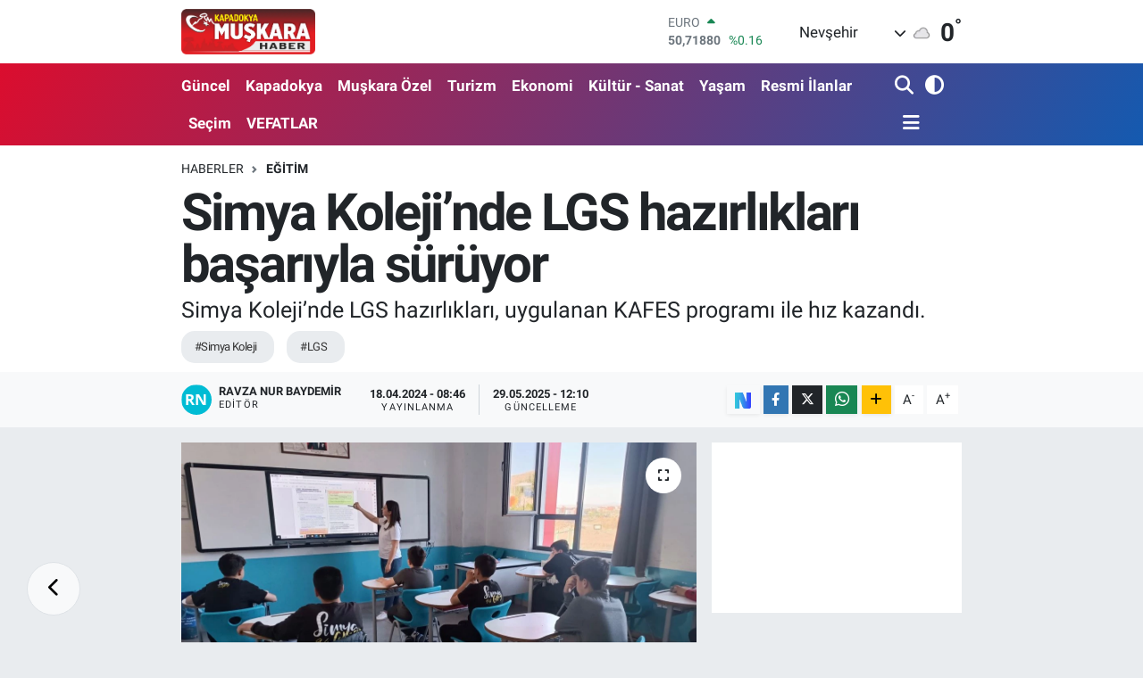

--- FILE ---
content_type: text/html; charset=UTF-8
request_url: https://www.muskarahaber.com/simya-kolejinde-lgs-hazirliklari-basariyla-suruyor
body_size: 27487
content:
<!DOCTYPE html>
<html lang="tr" data-theme="flow">
<head>
<link rel="dns-prefetch" href="//www.muskarahaber.com">
<link rel="dns-prefetch" href="//muskarahabercom.teimg.com">
<link rel="dns-prefetch" href="//static.tebilisim.com">
<link rel="dns-prefetch" href="//cdn.p.analitik.bik.gov.tr">
<link rel="dns-prefetch" href="//www.googletagmanager.com">
<link rel="dns-prefetch" href="//www.facebook.com">
<link rel="dns-prefetch" href="//www.twitter.com">
<link rel="dns-prefetch" href="//www.instagram.com">
<link rel="dns-prefetch" href="//www.youtube.com">
<link rel="dns-prefetch" href="//sosyal.teknofest.app">
<link rel="dns-prefetch" href="//api.whatsapp.com">
<link rel="dns-prefetch" href="//www.w3.org">
<link rel="dns-prefetch" href="//x.com">
<link rel="dns-prefetch" href="//www.linkedin.com">
<link rel="dns-prefetch" href="//pinterest.com">
<link rel="dns-prefetch" href="//t.me">
<link rel="dns-prefetch" href="//medya.ilan.gov.tr">
<link rel="dns-prefetch" href="//pagead2.googlesyndication.com">
<link rel="dns-prefetch" href="//apps.apple.com">
<link rel="dns-prefetch" href="//play.google.com">
<link rel="dns-prefetch" href="//tebilisim.com">
<link rel="dns-prefetch" href="//facebook.com">
<link rel="dns-prefetch" href="//twitter.com">
<link rel="dns-prefetch" href="//www.google.com">
<link rel="dns-prefetch" href="//nsosyal.com">

    <meta charset="utf-8">
<title>Simya Koleji’nde LGS hazırlıkları başarıyla sürüyor - Nevşehir Muşkara Haber | Son Dakika Nevşehir Haberleri</title>
<meta name="description" content="Simya Koleji’nde LGS hazırlıkları, uygulanan KAFES programı ile hız kazandı.">
<meta name="keywords" content="Simya Koleji, LGS">
<link rel="canonical" href="https://www.muskarahaber.com/simya-kolejinde-lgs-hazirliklari-basariyla-suruyor">
<meta name="viewport" content="width=device-width,initial-scale=1">
<meta name="X-UA-Compatible" content="IE=edge">
<meta name="robots" content="max-image-preview:large">
<meta name="theme-color" content="#db0d2e">
<meta name="title" content="Simya Koleji’nde LGS hazırlıkları başarıyla sürüyor">
<meta name="articleSection" content="news">
<meta name="datePublished" content="2024-04-18T08:46:00+03:00">
<meta name="dateModified" content="2025-05-29T12:10:50+03:00">
<meta name="articleAuthor" content="HABER MERKEZİ">
<meta name="author" content="HABER MERKEZİ">
<meta property="og:site_name" content="Nevşehir Muşkara Haber | Son Dakika Nevşehir Haberleri">
<meta property="og:title" content="Simya Koleji’nde LGS hazırlıkları başarıyla sürüyor">
<meta property="og:description" content="Simya Koleji’nde LGS hazırlıkları, uygulanan KAFES programı ile hız kazandı.">
<meta property="og:url" content="https://www.muskarahaber.com/simya-kolejinde-lgs-hazirliklari-basariyla-suruyor">
<meta property="og:image" content="https://muskarahabercom.teimg.com/muskarahaber-com/uploads/2024/04/image-123650291.JPG">
<meta property="og:type" content="article">
<meta property="og:article:published_time" content="2024-04-18T08:46:00+03:00">
<meta property="og:article:modified_time" content="2025-05-29T12:10:50+03:00">
<meta name="twitter:card" content="summary_large_image">
<meta name="twitter:site" content="@MuskaraHaber">
<meta name="twitter:title" content="Simya Koleji’nde LGS hazırlıkları başarıyla sürüyor">
<meta name="twitter:description" content="Simya Koleji’nde LGS hazırlıkları, uygulanan KAFES programı ile hız kazandı.">
<meta name="twitter:image" content="https://muskarahabercom.teimg.com/muskarahaber-com/uploads/2024/04/image-123650291.JPG">
<meta name="twitter:url" content="https://www.muskarahaber.com/simya-kolejinde-lgs-hazirliklari-basariyla-suruyor">
<link rel="shortcut icon" type="image/x-icon" href="https://muskarahabercom.teimg.com/muskarahaber-com/uploads/2023/10/acilis-1.png">
<link rel="manifest" href="https://www.muskarahaber.com/manifest.json?v=6.6.4" />
<link rel="preload" href="https://static.tebilisim.com/flow/assets/css/font-awesome/fa-solid-900.woff2" as="font" type="font/woff2" crossorigin />
<link rel="preload" href="https://static.tebilisim.com/flow/assets/css/font-awesome/fa-brands-400.woff2" as="font" type="font/woff2" crossorigin />
<link rel="preload" href="https://static.tebilisim.com/flow/assets/css/weather-icons/font/weathericons-regular-webfont.woff2" as="font" type="font/woff2" crossorigin />
<link rel="preload" href="https://static.tebilisim.com/flow/vendor/te/fonts/roboto/KFOlCnqEu92Fr1MmEU9fBBc4AMP6lQ.woff2" as="font" type="font/woff2" crossorigin />
<link rel="preload" href="https://static.tebilisim.com/flow/vendor/te/fonts/roboto/KFOlCnqEu92Fr1MmEU9fChc4AMP6lbBP.woff2" as="font" type="font/woff2" crossorigin />
<link rel="preload" href="https://static.tebilisim.com/flow/vendor/te/fonts/roboto/KFOlCnqEu92Fr1MmWUlfBBc4AMP6lQ.woff2" as="font" type="font/woff2" crossorigin />
<link rel="preload" href="https://static.tebilisim.com/flow/vendor/te/fonts/roboto/KFOlCnqEu92Fr1MmWUlfChc4AMP6lbBP.woff2" as="font" type="font/woff2" crossorigin />
<link rel="preload" href="https://static.tebilisim.com/flow/vendor/te/fonts/roboto/KFOmCnqEu92Fr1Mu4mxKKTU1Kg.woff2" as="font" type="font/woff2" crossorigin />
<link rel="preload" href="https://static.tebilisim.com/flow/vendor/te/fonts/roboto/KFOmCnqEu92Fr1Mu7GxKKTU1Kvnz.woff2" as="font" type="font/woff2" crossorigin />


<link rel="preload" as="style" href="https://static.tebilisim.com/flow/vendor/te/fonts/roboto.css?v=6.6.4">
<link rel="stylesheet" href="https://static.tebilisim.com/flow/vendor/te/fonts/roboto.css?v=6.6.4">

<style>:root {
        --te-link-color: #333;
        --te-link-hover-color: #000;
        --te-font: "Roboto";
        --te-secondary-font: "Roboto";
        --te-h1-font-size: 58px;
        --te-color: #db0d2e;
        --te-hover-color: #145ab0;
        --mm-ocd-width: 85%!important; /*  Mobil Menü Genişliği */
        --swiper-theme-color: var(--te-color)!important;
        --header-13-color: #ffc107;
    }</style><link rel="preload" as="style" href="https://static.tebilisim.com/flow/assets/vendor/bootstrap/css/bootstrap.min.css?v=6.6.4">
<link rel="stylesheet" href="https://static.tebilisim.com/flow/assets/vendor/bootstrap/css/bootstrap.min.css?v=6.6.4">
<link rel="preload" as="style" href="https://static.tebilisim.com/flow/assets/css/app6.6.4.min.css">
<link rel="stylesheet" href="https://static.tebilisim.com/flow/assets/css/app6.6.4.min.css">



<script type="application/ld+json">{"@context":"https:\/\/schema.org","@type":"WebSite","url":"https:\/\/www.muskarahaber.com","potentialAction":{"@type":"SearchAction","target":"https:\/\/www.muskarahaber.com\/arama?q={query}","query-input":"required name=query"}}</script>

<script type="application/ld+json">{"@context":"https:\/\/schema.org","@type":"NewsMediaOrganization","url":"https:\/\/www.muskarahaber.com","name":"Kapadokya Mu\u015fkara Haber Nev\u015fehir Haber Sondakika","logo":"https:\/\/muskarahabercom.teimg.com\/muskarahaber-com\/uploads\/2022\/12\/muskara1-1.png","sameAs":["https:\/\/www.facebook.com\/kapadokya.muskarahaber","https:\/\/www.twitter.com\/MuskaraHaber","https:\/\/www.youtube.com\/@muskara_haber","https:\/\/www.instagram.com\/muskara_haber"]}</script>

<script type="application/ld+json">{"@context":"https:\/\/schema.org","@graph":[{"@type":"SiteNavigationElement","name":"Ana Sayfa","url":"https:\/\/www.muskarahaber.com","@id":"https:\/\/www.muskarahaber.com"},{"@type":"SiteNavigationElement","name":"G\u00fcncel","url":"https:\/\/www.muskarahaber.com\/guncel","@id":"https:\/\/www.muskarahaber.com\/guncel"},{"@type":"SiteNavigationElement","name":"Mu\u015fkara \u00d6zel","url":"https:\/\/www.muskarahaber.com\/muskara-ozel","@id":"https:\/\/www.muskarahaber.com\/muskara-ozel"},{"@type":"SiteNavigationElement","name":"Ekonomi","url":"https:\/\/www.muskarahaber.com\/ekonomi","@id":"https:\/\/www.muskarahaber.com\/ekonomi"},{"@type":"SiteNavigationElement","name":"Kapadokya","url":"https:\/\/www.muskarahaber.com\/kapadokya","@id":"https:\/\/www.muskarahaber.com\/kapadokya"},{"@type":"SiteNavigationElement","name":"Politika","url":"https:\/\/www.muskarahaber.com\/siyaset","@id":"https:\/\/www.muskarahaber.com\/siyaset"},{"@type":"SiteNavigationElement","name":"Spor","url":"https:\/\/www.muskarahaber.com\/spor","@id":"https:\/\/www.muskarahaber.com\/spor"},{"@type":"SiteNavigationElement","name":"D\u00fcnya","url":"https:\/\/www.muskarahaber.com\/dunya","@id":"https:\/\/www.muskarahaber.com\/dunya"},{"@type":"SiteNavigationElement","name":"Teknoloji - Bilim","url":"https:\/\/www.muskarahaber.com\/teknoloji-bilim","@id":"https:\/\/www.muskarahaber.com\/teknoloji-bilim"},{"@type":"SiteNavigationElement","name":"E\u011fitim","url":"https:\/\/www.muskarahaber.com\/egitim","@id":"https:\/\/www.muskarahaber.com\/egitim"},{"@type":"SiteNavigationElement","name":"Turizm","url":"https:\/\/www.muskarahaber.com\/turizm","@id":"https:\/\/www.muskarahaber.com\/turizm"},{"@type":"SiteNavigationElement","name":"K\u00fclt\u00fcr - Sanat","url":"https:\/\/www.muskarahaber.com\/kultur-sanat","@id":"https:\/\/www.muskarahaber.com\/kultur-sanat"},{"@type":"SiteNavigationElement","name":"Magazin","url":"https:\/\/www.muskarahaber.com\/magazin","@id":"https:\/\/www.muskarahaber.com\/magazin"},{"@type":"SiteNavigationElement","name":"NEV\u00dc","url":"https:\/\/www.muskarahaber.com\/nevu","@id":"https:\/\/www.muskarahaber.com\/nevu"},{"@type":"SiteNavigationElement","name":"Avanos","url":"https:\/\/www.muskarahaber.com\/avanos","@id":"https:\/\/www.muskarahaber.com\/avanos"},{"@type":"SiteNavigationElement","name":"\u00dcrg\u00fcp","url":"https:\/\/www.muskarahaber.com\/urgup","@id":"https:\/\/www.muskarahaber.com\/urgup"},{"@type":"SiteNavigationElement","name":"Hac\u0131bekta\u015f","url":"https:\/\/www.muskarahaber.com\/hacibektas","@id":"https:\/\/www.muskarahaber.com\/hacibektas"},{"@type":"SiteNavigationElement","name":"Derinkuyu","url":"https:\/\/www.muskarahaber.com\/derinkuyu","@id":"https:\/\/www.muskarahaber.com\/derinkuyu"},{"@type":"SiteNavigationElement","name":"Belediye","url":"https:\/\/www.muskarahaber.com\/belediye","@id":"https:\/\/www.muskarahaber.com\/belediye"},{"@type":"SiteNavigationElement","name":"Nev\u015fehir Haberleri","url":"https:\/\/www.muskarahaber.com\/nevsehir-haber","@id":"https:\/\/www.muskarahaber.com\/nevsehir-haber"},{"@type":"SiteNavigationElement","name":"Kozakl\u0131","url":"https:\/\/www.muskarahaber.com\/kozakli","@id":"https:\/\/www.muskarahaber.com\/kozakli"},{"@type":"SiteNavigationElement","name":"G\u00fcl\u015fehir","url":"https:\/\/www.muskarahaber.com\/gulsehir","@id":"https:\/\/www.muskarahaber.com\/gulsehir"},{"@type":"SiteNavigationElement","name":"Ulusal Haberler","url":"https:\/\/www.muskarahaber.com\/ulusal-haberler","@id":"https:\/\/www.muskarahaber.com\/ulusal-haberler"},{"@type":"SiteNavigationElement","name":"Sa\u011fl\u0131k","url":"https:\/\/www.muskarahaber.com\/saglik","@id":"https:\/\/www.muskarahaber.com\/saglik"},{"@type":"SiteNavigationElement","name":"Asayi\u015f-Su\u00e7","url":"https:\/\/www.muskarahaber.com\/asayis","@id":"https:\/\/www.muskarahaber.com\/asayis"},{"@type":"SiteNavigationElement","name":"Ac\u0131g\u00f6l","url":"https:\/\/www.muskarahaber.com\/acigol","@id":"https:\/\/www.muskarahaber.com\/acigol"},{"@type":"SiteNavigationElement","name":"Se\u00e7im","url":"https:\/\/www.muskarahaber.com\/secim","@id":"https:\/\/www.muskarahaber.com\/secim"},{"@type":"SiteNavigationElement","name":"Ya\u015fam","url":"https:\/\/www.muskarahaber.com\/yasam","@id":"https:\/\/www.muskarahaber.com\/yasam"},{"@type":"SiteNavigationElement","name":"Tar\u0131m","url":"https:\/\/www.muskarahaber.com\/tarim","@id":"https:\/\/www.muskarahaber.com\/tarim"},{"@type":"SiteNavigationElement","name":"Kapadokya \u00dcniversitesi","url":"https:\/\/www.muskarahaber.com\/kapadokya-universitesi","@id":"https:\/\/www.muskarahaber.com\/kapadokya-universitesi"},{"@type":"SiteNavigationElement","name":"Nev\u015fehir Belediyespor","url":"https:\/\/www.muskarahaber.com\/nevsehir-belediyespor","@id":"https:\/\/www.muskarahaber.com\/nevsehir-belediyespor"},{"@type":"SiteNavigationElement","name":"NED\u0130R","url":"https:\/\/www.muskarahaber.com\/nedir","@id":"https:\/\/www.muskarahaber.com\/nedir"},{"@type":"SiteNavigationElement","name":"Yemek Tarifleri","url":"https:\/\/www.muskarahaber.com\/yemek-tarifleri","@id":"https:\/\/www.muskarahaber.com\/yemek-tarifleri"},{"@type":"SiteNavigationElement","name":"K\u0130MD\u0130R","url":"https:\/\/www.muskarahaber.com\/kimdir","@id":"https:\/\/www.muskarahaber.com\/kimdir"},{"@type":"SiteNavigationElement","name":"\u0130\u015f D\u00fcnyas\u0131","url":"https:\/\/www.muskarahaber.com\/calisma-hayati","@id":"https:\/\/www.muskarahaber.com\/calisma-hayati"},{"@type":"SiteNavigationElement","name":"Astroloji","url":"https:\/\/www.muskarahaber.com\/astroloji","@id":"https:\/\/www.muskarahaber.com\/astroloji"},{"@type":"SiteNavigationElement","name":"Resmi \u0130lanlar","url":"https:\/\/www.muskarahaber.com\/resmi-ilanlar","@id":"https:\/\/www.muskarahaber.com\/resmi-ilanlar"},{"@type":"SiteNavigationElement","name":"Video Haber Haberleri","url":"https:\/\/www.muskarahaber.com\/video-haber-haberleri","@id":"https:\/\/www.muskarahaber.com\/video-haber-haberleri"},{"@type":"SiteNavigationElement","name":"Nev\u015fehir","url":"https:\/\/www.muskarahaber.com\/nevsehir","@id":"https:\/\/www.muskarahaber.com\/nevsehir"},{"@type":"SiteNavigationElement","name":"G\u00fcndem","url":"https:\/\/www.muskarahaber.com\/gundem","@id":"https:\/\/www.muskarahaber.com\/gundem"},{"@type":"SiteNavigationElement","name":"VEFATLAR","url":"https:\/\/www.muskarahaber.com\/vefatlar","@id":"https:\/\/www.muskarahaber.com\/vefatlar"},{"@type":"SiteNavigationElement","name":"Gizlilik Politikas\u0131","url":"https:\/\/www.muskarahaber.com\/gizlilik-politikasi","@id":"https:\/\/www.muskarahaber.com\/gizlilik-politikasi"},{"@type":"SiteNavigationElement","name":"\u0130leti\u015fim","url":"https:\/\/www.muskarahaber.com\/iletisim","@id":"https:\/\/www.muskarahaber.com\/iletisim"},{"@type":"SiteNavigationElement","name":"Gizlilik S\u00f6zle\u015fmesi","url":"https:\/\/www.muskarahaber.com\/gizlilik-sozlesmesi","@id":"https:\/\/www.muskarahaber.com\/gizlilik-sozlesmesi"},{"@type":"SiteNavigationElement","name":"Yazarlar","url":"https:\/\/www.muskarahaber.com\/yazarlar","@id":"https:\/\/www.muskarahaber.com\/yazarlar"},{"@type":"SiteNavigationElement","name":"Foto Galeri","url":"https:\/\/www.muskarahaber.com\/foto-galeri","@id":"https:\/\/www.muskarahaber.com\/foto-galeri"},{"@type":"SiteNavigationElement","name":"Video Galeri","url":"https:\/\/www.muskarahaber.com\/video","@id":"https:\/\/www.muskarahaber.com\/video"},{"@type":"SiteNavigationElement","name":"Biyografiler","url":"https:\/\/www.muskarahaber.com\/biyografi","@id":"https:\/\/www.muskarahaber.com\/biyografi"},{"@type":"SiteNavigationElement","name":"Firma Rehberi","url":"https:\/\/www.muskarahaber.com\/rehber","@id":"https:\/\/www.muskarahaber.com\/rehber"},{"@type":"SiteNavigationElement","name":"Seri \u0130lanlar","url":"https:\/\/www.muskarahaber.com\/ilan","@id":"https:\/\/www.muskarahaber.com\/ilan"},{"@type":"SiteNavigationElement","name":"Vefatlar","url":"https:\/\/www.muskarahaber.com\/vefat","@id":"https:\/\/www.muskarahaber.com\/vefat"},{"@type":"SiteNavigationElement","name":"R\u00f6portajlar","url":"https:\/\/www.muskarahaber.com\/roportaj","@id":"https:\/\/www.muskarahaber.com\/roportaj"},{"@type":"SiteNavigationElement","name":"Anketler","url":"https:\/\/www.muskarahaber.com\/anketler","@id":"https:\/\/www.muskarahaber.com\/anketler"},{"@type":"SiteNavigationElement","name":"Merkez Bug\u00fcn, Yar\u0131n ve 1 Haftal\u0131k Hava Durumu Tahmini","url":"https:\/\/www.muskarahaber.com\/merkez-hava-durumu","@id":"https:\/\/www.muskarahaber.com\/merkez-hava-durumu"},{"@type":"SiteNavigationElement","name":"Merkez Namaz Vakitleri","url":"https:\/\/www.muskarahaber.com\/merkez-namaz-vakitleri","@id":"https:\/\/www.muskarahaber.com\/merkez-namaz-vakitleri"},{"@type":"SiteNavigationElement","name":"Puan Durumu ve Fikst\u00fcr","url":"https:\/\/www.muskarahaber.com\/futbol\/super-lig-puan-durumu-ve-fikstur","@id":"https:\/\/www.muskarahaber.com\/futbol\/super-lig-puan-durumu-ve-fikstur"}]}</script>

<script type="application/ld+json">{"@context":"https:\/\/schema.org","@type":"BreadcrumbList","itemListElement":[{"@type":"ListItem","position":1,"item":{"@type":"Thing","@id":"https:\/\/www.muskarahaber.com","name":"Haberler"}}]}</script>
<script type="application/ld+json">{"@context":"https:\/\/schema.org","@type":"NewsArticle","headline":"Simya Koleji\u2019nde LGS haz\u0131rl\u0131klar\u0131 ba\u015far\u0131yla s\u00fcr\u00fcyor","articleSection":"E\u011fitim","dateCreated":"2024-04-18T08:46:00+03:00","datePublished":"2024-04-18T08:46:00+03:00","dateModified":"2025-05-29T12:10:50+03:00","wordCount":127,"genre":"news","mainEntityOfPage":{"@type":"WebPage","@id":"https:\/\/www.muskarahaber.com\/simya-kolejinde-lgs-hazirliklari-basariyla-suruyor"},"articleBody":"<p>LGS grubu \u00f6\u011frencilerine y\u00f6nelik olarak ders bitiminde ak\u015fam yeme\u011fi ikram\u0131 ile ba\u015flayan programda \u00f6\u011frencilerin \u00f6nceki kazan\u0131mlar\u0131n\u0131 unutmamas\u0131 ve yeni kazan\u0131mlar\u0131n\u0131 daha da peki\u015ftirmeleri i\u00e7in KAFES program\u0131 yap\u0131l\u0131yor.<\/p>\r\n\r\n<p>Simya Koleji\u2019nde alan\u0131nda uzman \u00f6\u011fretmenler taraf\u0131ndan k\u00fc\u00e7\u00fck gruplar halinde konu anlat\u0131mlar\u0131 ve birebir soru \u00e7\u00f6z\u00fcmleri ile ak\u015fam et\u00fctleri yap\u0131larak \u00f6\u011frencilerin kazan\u0131mlar\u0131 peki\u015ftirmeleri, soru \u00e7\u00f6z\u00fcm saati ile de LGS'ye kadar ba\u015far\u0131lar\u0131n\u0131n en \u00fcst seviyeye gelmelerini hedefleniyor.<\/p>\r\n\r\n<p>Okul idaresi taraf\u0131ndan yap\u0131lan a\u00e7\u0131klamada \u00f6zveri g\u00f6stererek \u00f6\u011frencilerin s\u0131nava haz\u0131rl\u0131k s\u00fcre\u00e7lerine katk\u0131 sa\u011flayan \u00f6\u011fretmenlere te\u015fekk\u00fcr edilip s\u0131nava haz\u0131rlanan \u00f6\u011frencilere ba\u015far\u0131lar dilendi.<\/p>","description":"Simya Koleji\u2019nde LGS haz\u0131rl\u0131klar\u0131, uygulanan KAFES program\u0131 ile h\u0131z kazand\u0131.","inLanguage":"tr-TR","keywords":["Simya Koleji","LGS"],"image":{"@type":"ImageObject","url":"https:\/\/muskarahabercom.teimg.com\/crop\/1280x720\/muskarahaber-com\/uploads\/2024\/04\/image-123650291.JPG","width":"1280","height":"720","caption":"Simya Koleji\u2019nde LGS haz\u0131rl\u0131klar\u0131 ba\u015far\u0131yla s\u00fcr\u00fcyor"},"publishingPrinciples":"https:\/\/www.muskarahaber.com\/gizlilik-sozlesmesi","isFamilyFriendly":"http:\/\/schema.org\/True","isAccessibleForFree":"http:\/\/schema.org\/True","publisher":{"@type":"Organization","name":"Kapadokya Mu\u015fkara Haber Nev\u015fehir Haber Sondakika","image":"https:\/\/muskarahabercom.teimg.com\/muskarahaber-com\/uploads\/2022\/12\/muskara1-1.png","logo":{"@type":"ImageObject","url":"https:\/\/muskarahabercom.teimg.com\/muskarahaber-com\/uploads\/2022\/12\/muskara1-1.png","width":"640","height":"375"}},"author":{"@type":"Person","name":"Ravza Nur Baydemir","honorificPrefix":"","jobTitle":"","url":null}}</script>
<script data-cfasync="false" src="https://static.tebilisim.com/flow/assets/js/dark-mode.js?v=6.6.4"></script>




<script>!function(){var t=document.createElement("script");t.setAttribute("src",'https://cdn.p.analitik.bik.gov.tr/tracker'+(typeof Intl!=="undefined"?(typeof (Intl||"").PluralRules!=="undefined"?'1':typeof Promise!=="undefined"?'2':typeof MutationObserver!=='undefined'?'3':'4'):'4')+'.js'),t.setAttribute("data-website-id","252f848c-e6b9-4c39-b4b1-5f0f08ed9697"),t.setAttribute("data-host-url",'//252f848c-e6b9-4c39-b4b1-5f0f08ed9697.collector.p.analitik.bik.gov.tr'),document.head.appendChild(t)}();</script>
<style>
.mega-menu {z-index: 9999 !important;}
@media screen and (min-width: 1620px) {
    .container {width: 1280px!important; max-width: 1280px!important;}
    #ad_36 {margin-right: 15px !important;}
    #ad_9 {margin-left: 15px !important;}
}

@media screen and (min-width: 1325px) and (max-width: 1620px) {
    .container {width: 1100px!important; max-width: 1100px!important;}
    #ad_36 {margin-right: 100px !important;}
    #ad_9 {margin-left: 100px !important;}
}
@media screen and (min-width: 1295px) and (max-width: 1325px) {
    .container {width: 990px!important; max-width: 990px!important;}
    #ad_36 {margin-right: 165px !important;}
    #ad_9 {margin-left: 165px !important;}
}
@media screen and (min-width: 1200px) and (max-width: 1295px) {
    .container {width: 900px!important; max-width: 900px!important;}
    #ad_36 {margin-right: 210px !important;}
    #ad_9 {margin-left: 210px !important;}

}
</style>



<script async data-cfasync="false"
	src="https://www.googletagmanager.com/gtag/js?id=G-HYFWZTGGGL"></script>
<script data-cfasync="false">
	window.dataLayer = window.dataLayer || [];
	  function gtag(){dataLayer.push(arguments);}
	  gtag('js', new Date());
	  gtag('config', 'G-HYFWZTGGGL');
</script>




</head>




<body class="d-flex flex-column min-vh-100">

    
    

    <header class="header-1">
    <nav class="top-header navbar navbar-expand-lg navbar-light shadow-sm bg-white py-1">
        <div class="container">
                            <a class="navbar-brand me-0" href="/" title="Nevşehir Muşkara Haber | Son Dakika Nevşehir Haberleri">
                <img src="https://muskarahabercom.teimg.com/muskarahaber-com/uploads/2022/12/muskara1-1.png" alt="Nevşehir Muşkara Haber | Son Dakika Nevşehir Haberleri" width="150" height="40" class="light-mode img-fluid flow-logo">
<img src="https://muskarahabercom.teimg.com/muskarahaber-com/uploads/2022/12/muskara1-1.png" alt="Nevşehir Muşkara Haber | Son Dakika Nevşehir Haberleri" width="150" height="40" class="dark-mode img-fluid flow-logo d-none">

            </a>
                                    <div class="header-widgets d-lg-flex justify-content-end align-items-center d-none">
                <div class="position-relative overflow-hidden" style="height: 40px;">
                    <!-- PİYASALAR -->
        <div class="newsticker mini">
        <ul class="newsticker__h4 list-unstyled text-secondary" data-header="1">
            <li class="newsticker__item col dolar">
                <div>DOLAR <span class="text-success"><i class="fa fa-caret-up ms-1"></i></span> </div>
                <div class="fw-bold mb-0 d-inline-block">43,31260</div>
                <span class="d-inline-block ms-2 text-success">%0.03</span>
            </li>
            <li class="newsticker__item col euro">
                <div>EURO <span class="text-success"><i class="fa fa-caret-up ms-1"></i></span> </div>
                <div class="fw-bold mb-0 d-inline-block">50,71880</div><span
                    class="d-inline-block ms-2 text-success">%0.16</span>
            </li>
            <li class="newsticker__item col sterlin">
                <div>STERLİN <span class="text-success"><i class="fa fa-caret-up ms-1"></i></span> </div>
                <div class="fw-bold mb-0 d-inline-block">58,29550</div><span
                    class="d-inline-block ms-2 text-success">%0.17</span>
            </li>
            <li class="newsticker__item col altin">
                <div>G.ALTIN <span class="text-success"><i class="fa fa-caret-up ms-1"></i></span> </div>
                <div class="fw-bold mb-0 d-inline-block">6717,72000</div>
                <span class="d-inline-block ms-2 text-success">%0.1</span>
            </li>
            <li class="newsticker__item col bist">
                <div>BİST100 <span class="text-success"><i class="fa fa-caret-up ms-1"></i></span> </div>
                <div class="fw-bold mb-0 d-inline-block">12.755,00</div>
                <span class="d-inline-block ms-2 text-success">%21</span>
            </li>
            <li class="newsticker__item col btc">
                <div>BITCOIN <span class="text-success"><i class="fa fa-caret-up ms-1"></i></span> </div>
                <div class="fw-bold mb-0 d-inline-block">89.966,51</div>
                <span class="d-inline-block ms-2 text-success">%0.61</span>
            </li>
        </ul>
    </div>
    

                </div>
                <div class="weather-top d-none d-lg-flex justify-content-between align-items-center ms-4 weather-widget mini">
                    <!-- HAVA DURUMU -->

<input type="hidden" name="widget_setting_weathercity" value="38.69393990,34.68565090" />

            <div class="weather mx-1">
            <div class="custom-selectbox " onclick="toggleDropdown(this)" style="width: 120px">
    <div class="d-flex justify-content-between align-items-center">
        <span style="">Nevşehir</span>
        <i class="fas fa-chevron-down" style="font-size: 14px"></i>
    </div>
    <ul class="bg-white text-dark overflow-widget" style="min-height: 100px; max-height: 300px">
                        <li>
            <a href="https://www.muskarahaber.com/adana-hava-durumu" title="Adana Hava Durumu" class="text-dark">
                Adana
            </a>
        </li>
                        <li>
            <a href="https://www.muskarahaber.com/adiyaman-hava-durumu" title="Adıyaman Hava Durumu" class="text-dark">
                Adıyaman
            </a>
        </li>
                        <li>
            <a href="https://www.muskarahaber.com/afyonkarahisar-hava-durumu" title="Afyonkarahisar Hava Durumu" class="text-dark">
                Afyonkarahisar
            </a>
        </li>
                        <li>
            <a href="https://www.muskarahaber.com/agri-hava-durumu" title="Ağrı Hava Durumu" class="text-dark">
                Ağrı
            </a>
        </li>
                        <li>
            <a href="https://www.muskarahaber.com/aksaray-hava-durumu" title="Aksaray Hava Durumu" class="text-dark">
                Aksaray
            </a>
        </li>
                        <li>
            <a href="https://www.muskarahaber.com/amasya-hava-durumu" title="Amasya Hava Durumu" class="text-dark">
                Amasya
            </a>
        </li>
                        <li>
            <a href="https://www.muskarahaber.com/ankara-hava-durumu" title="Ankara Hava Durumu" class="text-dark">
                Ankara
            </a>
        </li>
                        <li>
            <a href="https://www.muskarahaber.com/antalya-hava-durumu" title="Antalya Hava Durumu" class="text-dark">
                Antalya
            </a>
        </li>
                        <li>
            <a href="https://www.muskarahaber.com/ardahan-hava-durumu" title="Ardahan Hava Durumu" class="text-dark">
                Ardahan
            </a>
        </li>
                        <li>
            <a href="https://www.muskarahaber.com/artvin-hava-durumu" title="Artvin Hava Durumu" class="text-dark">
                Artvin
            </a>
        </li>
                        <li>
            <a href="https://www.muskarahaber.com/aydin-hava-durumu" title="Aydın Hava Durumu" class="text-dark">
                Aydın
            </a>
        </li>
                        <li>
            <a href="https://www.muskarahaber.com/balikesir-hava-durumu" title="Balıkesir Hava Durumu" class="text-dark">
                Balıkesir
            </a>
        </li>
                        <li>
            <a href="https://www.muskarahaber.com/bartin-hava-durumu" title="Bartın Hava Durumu" class="text-dark">
                Bartın
            </a>
        </li>
                        <li>
            <a href="https://www.muskarahaber.com/batman-hava-durumu" title="Batman Hava Durumu" class="text-dark">
                Batman
            </a>
        </li>
                        <li>
            <a href="https://www.muskarahaber.com/bayburt-hava-durumu" title="Bayburt Hava Durumu" class="text-dark">
                Bayburt
            </a>
        </li>
                        <li>
            <a href="https://www.muskarahaber.com/bilecik-hava-durumu" title="Bilecik Hava Durumu" class="text-dark">
                Bilecik
            </a>
        </li>
                        <li>
            <a href="https://www.muskarahaber.com/bingol-hava-durumu" title="Bingöl Hava Durumu" class="text-dark">
                Bingöl
            </a>
        </li>
                        <li>
            <a href="https://www.muskarahaber.com/bitlis-hava-durumu" title="Bitlis Hava Durumu" class="text-dark">
                Bitlis
            </a>
        </li>
                        <li>
            <a href="https://www.muskarahaber.com/bolu-hava-durumu" title="Bolu Hava Durumu" class="text-dark">
                Bolu
            </a>
        </li>
                        <li>
            <a href="https://www.muskarahaber.com/burdur-hava-durumu" title="Burdur Hava Durumu" class="text-dark">
                Burdur
            </a>
        </li>
                        <li>
            <a href="https://www.muskarahaber.com/bursa-hava-durumu" title="Bursa Hava Durumu" class="text-dark">
                Bursa
            </a>
        </li>
                        <li>
            <a href="https://www.muskarahaber.com/canakkale-hava-durumu" title="Çanakkale Hava Durumu" class="text-dark">
                Çanakkale
            </a>
        </li>
                        <li>
            <a href="https://www.muskarahaber.com/cankiri-hava-durumu" title="Çankırı Hava Durumu" class="text-dark">
                Çankırı
            </a>
        </li>
                        <li>
            <a href="https://www.muskarahaber.com/corum-hava-durumu" title="Çorum Hava Durumu" class="text-dark">
                Çorum
            </a>
        </li>
                        <li>
            <a href="https://www.muskarahaber.com/denizli-hava-durumu" title="Denizli Hava Durumu" class="text-dark">
                Denizli
            </a>
        </li>
                        <li>
            <a href="https://www.muskarahaber.com/diyarbakir-hava-durumu" title="Diyarbakır Hava Durumu" class="text-dark">
                Diyarbakır
            </a>
        </li>
                        <li>
            <a href="https://www.muskarahaber.com/duzce-hava-durumu" title="Düzce Hava Durumu" class="text-dark">
                Düzce
            </a>
        </li>
                        <li>
            <a href="https://www.muskarahaber.com/edirne-hava-durumu" title="Edirne Hava Durumu" class="text-dark">
                Edirne
            </a>
        </li>
                        <li>
            <a href="https://www.muskarahaber.com/elazig-hava-durumu" title="Elazığ Hava Durumu" class="text-dark">
                Elazığ
            </a>
        </li>
                        <li>
            <a href="https://www.muskarahaber.com/erzincan-hava-durumu" title="Erzincan Hava Durumu" class="text-dark">
                Erzincan
            </a>
        </li>
                        <li>
            <a href="https://www.muskarahaber.com/erzurum-hava-durumu" title="Erzurum Hava Durumu" class="text-dark">
                Erzurum
            </a>
        </li>
                        <li>
            <a href="https://www.muskarahaber.com/eskisehir-hava-durumu" title="Eskişehir Hava Durumu" class="text-dark">
                Eskişehir
            </a>
        </li>
                        <li>
            <a href="https://www.muskarahaber.com/gaziantep-hava-durumu" title="Gaziantep Hava Durumu" class="text-dark">
                Gaziantep
            </a>
        </li>
                        <li>
            <a href="https://www.muskarahaber.com/giresun-hava-durumu" title="Giresun Hava Durumu" class="text-dark">
                Giresun
            </a>
        </li>
                        <li>
            <a href="https://www.muskarahaber.com/gumushane-hava-durumu" title="Gümüşhane Hava Durumu" class="text-dark">
                Gümüşhane
            </a>
        </li>
                        <li>
            <a href="https://www.muskarahaber.com/hakkari-hava-durumu" title="Hakkâri Hava Durumu" class="text-dark">
                Hakkâri
            </a>
        </li>
                        <li>
            <a href="https://www.muskarahaber.com/hatay-hava-durumu" title="Hatay Hava Durumu" class="text-dark">
                Hatay
            </a>
        </li>
                        <li>
            <a href="https://www.muskarahaber.com/igdir-hava-durumu" title="Iğdır Hava Durumu" class="text-dark">
                Iğdır
            </a>
        </li>
                        <li>
            <a href="https://www.muskarahaber.com/isparta-hava-durumu" title="Isparta Hava Durumu" class="text-dark">
                Isparta
            </a>
        </li>
                        <li>
            <a href="https://www.muskarahaber.com/istanbul-hava-durumu" title="İstanbul Hava Durumu" class="text-dark">
                İstanbul
            </a>
        </li>
                        <li>
            <a href="https://www.muskarahaber.com/izmir-hava-durumu" title="İzmir Hava Durumu" class="text-dark">
                İzmir
            </a>
        </li>
                        <li>
            <a href="https://www.muskarahaber.com/kahramanmaras-hava-durumu" title="Kahramanmaraş Hava Durumu" class="text-dark">
                Kahramanmaraş
            </a>
        </li>
                        <li>
            <a href="https://www.muskarahaber.com/karabuk-hava-durumu" title="Karabük Hava Durumu" class="text-dark">
                Karabük
            </a>
        </li>
                        <li>
            <a href="https://www.muskarahaber.com/karaman-hava-durumu" title="Karaman Hava Durumu" class="text-dark">
                Karaman
            </a>
        </li>
                        <li>
            <a href="https://www.muskarahaber.com/kars-hava-durumu" title="Kars Hava Durumu" class="text-dark">
                Kars
            </a>
        </li>
                        <li>
            <a href="https://www.muskarahaber.com/kastamonu-hava-durumu" title="Kastamonu Hava Durumu" class="text-dark">
                Kastamonu
            </a>
        </li>
                        <li>
            <a href="https://www.muskarahaber.com/kayseri-hava-durumu" title="Kayseri Hava Durumu" class="text-dark">
                Kayseri
            </a>
        </li>
                        <li>
            <a href="https://www.muskarahaber.com/kilis-hava-durumu" title="Kilis Hava Durumu" class="text-dark">
                Kilis
            </a>
        </li>
                        <li>
            <a href="https://www.muskarahaber.com/kirikkale-hava-durumu" title="Kırıkkale Hava Durumu" class="text-dark">
                Kırıkkale
            </a>
        </li>
                        <li>
            <a href="https://www.muskarahaber.com/kirklareli-hava-durumu" title="Kırklareli Hava Durumu" class="text-dark">
                Kırklareli
            </a>
        </li>
                        <li>
            <a href="https://www.muskarahaber.com/kirsehir-hava-durumu" title="Kırşehir Hava Durumu" class="text-dark">
                Kırşehir
            </a>
        </li>
                        <li>
            <a href="https://www.muskarahaber.com/kocaeli-hava-durumu" title="Kocaeli Hava Durumu" class="text-dark">
                Kocaeli
            </a>
        </li>
                        <li>
            <a href="https://www.muskarahaber.com/konya-hava-durumu" title="Konya Hava Durumu" class="text-dark">
                Konya
            </a>
        </li>
                        <li>
            <a href="https://www.muskarahaber.com/kutahya-hava-durumu" title="Kütahya Hava Durumu" class="text-dark">
                Kütahya
            </a>
        </li>
                        <li>
            <a href="https://www.muskarahaber.com/malatya-hava-durumu" title="Malatya Hava Durumu" class="text-dark">
                Malatya
            </a>
        </li>
                        <li>
            <a href="https://www.muskarahaber.com/manisa-hava-durumu" title="Manisa Hava Durumu" class="text-dark">
                Manisa
            </a>
        </li>
                        <li>
            <a href="https://www.muskarahaber.com/mardin-hava-durumu" title="Mardin Hava Durumu" class="text-dark">
                Mardin
            </a>
        </li>
                        <li>
            <a href="https://www.muskarahaber.com/mersin-hava-durumu" title="Mersin Hava Durumu" class="text-dark">
                Mersin
            </a>
        </li>
                        <li>
            <a href="https://www.muskarahaber.com/mugla-hava-durumu" title="Muğla Hava Durumu" class="text-dark">
                Muğla
            </a>
        </li>
                        <li>
            <a href="https://www.muskarahaber.com/mus-hava-durumu" title="Muş Hava Durumu" class="text-dark">
                Muş
            </a>
        </li>
                        <li>
            <a href="https://www.muskarahaber.com/nevsehir-hava-durumu" title="Nevşehir Hava Durumu" class="text-dark">
                Nevşehir
            </a>
        </li>
                        <li>
            <a href="https://www.muskarahaber.com/nigde-hava-durumu" title="Niğde Hava Durumu" class="text-dark">
                Niğde
            </a>
        </li>
                        <li>
            <a href="https://www.muskarahaber.com/ordu-hava-durumu" title="Ordu Hava Durumu" class="text-dark">
                Ordu
            </a>
        </li>
                        <li>
            <a href="https://www.muskarahaber.com/osmaniye-hava-durumu" title="Osmaniye Hava Durumu" class="text-dark">
                Osmaniye
            </a>
        </li>
                        <li>
            <a href="https://www.muskarahaber.com/rize-hava-durumu" title="Rize Hava Durumu" class="text-dark">
                Rize
            </a>
        </li>
                        <li>
            <a href="https://www.muskarahaber.com/sakarya-hava-durumu" title="Sakarya Hava Durumu" class="text-dark">
                Sakarya
            </a>
        </li>
                        <li>
            <a href="https://www.muskarahaber.com/samsun-hava-durumu" title="Samsun Hava Durumu" class="text-dark">
                Samsun
            </a>
        </li>
                        <li>
            <a href="https://www.muskarahaber.com/sanliurfa-hava-durumu" title="Şanlıurfa Hava Durumu" class="text-dark">
                Şanlıurfa
            </a>
        </li>
                        <li>
            <a href="https://www.muskarahaber.com/siirt-hava-durumu" title="Siirt Hava Durumu" class="text-dark">
                Siirt
            </a>
        </li>
                        <li>
            <a href="https://www.muskarahaber.com/sinop-hava-durumu" title="Sinop Hava Durumu" class="text-dark">
                Sinop
            </a>
        </li>
                        <li>
            <a href="https://www.muskarahaber.com/sivas-hava-durumu" title="Sivas Hava Durumu" class="text-dark">
                Sivas
            </a>
        </li>
                        <li>
            <a href="https://www.muskarahaber.com/sirnak-hava-durumu" title="Şırnak Hava Durumu" class="text-dark">
                Şırnak
            </a>
        </li>
                        <li>
            <a href="https://www.muskarahaber.com/tekirdag-hava-durumu" title="Tekirdağ Hava Durumu" class="text-dark">
                Tekirdağ
            </a>
        </li>
                        <li>
            <a href="https://www.muskarahaber.com/tokat-hava-durumu" title="Tokat Hava Durumu" class="text-dark">
                Tokat
            </a>
        </li>
                        <li>
            <a href="https://www.muskarahaber.com/trabzon-hava-durumu" title="Trabzon Hava Durumu" class="text-dark">
                Trabzon
            </a>
        </li>
                        <li>
            <a href="https://www.muskarahaber.com/tunceli-hava-durumu" title="Tunceli Hava Durumu" class="text-dark">
                Tunceli
            </a>
        </li>
                        <li>
            <a href="https://www.muskarahaber.com/usak-hava-durumu" title="Uşak Hava Durumu" class="text-dark">
                Uşak
            </a>
        </li>
                        <li>
            <a href="https://www.muskarahaber.com/van-hava-durumu" title="Van Hava Durumu" class="text-dark">
                Van
            </a>
        </li>
                        <li>
            <a href="https://www.muskarahaber.com/yalova-hava-durumu" title="Yalova Hava Durumu" class="text-dark">
                Yalova
            </a>
        </li>
                        <li>
            <a href="https://www.muskarahaber.com/yozgat-hava-durumu" title="Yozgat Hava Durumu" class="text-dark">
                Yozgat
            </a>
        </li>
                        <li>
            <a href="https://www.muskarahaber.com/zonguldak-hava-durumu" title="Zonguldak Hava Durumu" class="text-dark">
                Zonguldak
            </a>
        </li>
            </ul>
</div>

        </div>
        <div>
            <img src="//cdn.weatherapi.com/weather/64x64/day/122.png" class="condition" width="26" height="26" alt="0" />
        </div>
        <div class="weather-degree h3 mb-0 lead ms-2" data-header="1">
            <span class="degree">0</span><sup>°</sup>
        </div>
    
<div data-location='{"city":"TUXX0014"}' class="d-none"></div>


                </div>
            </div>
                        <ul class="nav d-lg-none px-2">
                <li class="nav-item dropdown ">
    <a href="#" class="me-2 " data-bs-toggle="dropdown" data-bs-display="static">
        <i class="fas fa-adjust fa-lg theme-icon-active"></i>
    </a>
    <ul class="dropdown-menu min-w-auto dropdown-menu-end shadow-none border-0 rounded-0">
        <li>
            <button type="button" class="dropdown-item d-flex align-items-center active" data-bs-theme-value="light">
                <i class="fa fa-sun me-1 mode-switch"></i>
                Açık
            </button>
        </li>
        <li>
            <button type="button" class="dropdown-item d-flex align-items-center" data-bs-theme-value="dark">
                <i class="fa fa-moon me-1 mode-switch"></i>
                Koyu
            </button>
        </li>
        <li>
            <button type="button" class="dropdown-item d-flex align-items-center" data-bs-theme-value="auto">
                <i class="fas fa-adjust me-1 mode-switch"></i>
                Sistem
            </button>
        </li>
    </ul>
</li>

                <li class="nav-item"><a href="/arama" class="me-2" title="Ara"><i class="fa fa-search fa-lg"></i></a></li>
                <li class="nav-item"><a href="#menu" title="Ana Menü"><i class="fa fa-bars fa-lg"></i></a></li>
            </ul>
        </div>
    </nav>
    <div class="main-menu navbar navbar-expand-lg d-none d-lg-block bg-gradient-te py-1">
        <div class="container">
            <ul  class="nav fw-semibold">
        <li class="nav-item   ">
        <a href="/guncel" class="nav-link text-white" target="_self" title="Güncel">Güncel</a>
        
    </li>
        <li class="nav-item   ">
        <a href="/kapadokya" class="nav-link text-white" target="_self" title="Kapadokya">Kapadokya</a>
        
    </li>
        <li class="nav-item   ">
        <a href="/muskara-ozel" class="nav-link text-white" target="_self" title="Muşkara Özel">Muşkara Özel</a>
        
    </li>
        <li class="nav-item   ">
        <a href="/turizm" class="nav-link text-white" target="_self" title="Turizm">Turizm</a>
        
    </li>
        <li class="nav-item   ">
        <a href="/ekonomi" class="nav-link text-white" target="_self" title="Ekonomi">Ekonomi</a>
        
    </li>
        <li class="nav-item   ">
        <a href="/kultur-sanat" class="nav-link text-white" target="_self" title="Kültür - Sanat">Kültür - Sanat</a>
        
    </li>
        <li class="nav-item   ">
        <a href="/yasam" class="nav-link text-white" target="_self" title="Yaşam">Yaşam</a>
        
    </li>
        <li class="nav-item   ">
        <a href="/resmi-ilanlar" class="nav-link text-white" target="_self" title="Resmi İlanlar">Resmi İlanlar</a>
        
    </li>
        <li class="nav-item   ">
        <a href="/secim" class="nav-link text-white" target="_self" title="Seçim">Seçim</a>
        
    </li>
        <li class="nav-item   ">
        <a href="/vefatlar" class="nav-link text-white" target="_self" title="VEFATLAR">VEFATLAR</a>
        
    </li>
    </ul>

            <ul class="navigation-menu nav d-flex align-items-center">

                <li class="nav-item">
                    <a href="/arama" class="nav-link pe-1 text-white" title="Ara">
                        <i class="fa fa-search fa-lg"></i>
                    </a>
                </li>

                <li class="nav-item dropdown ">
    <a href="#" class="nav-link pe-1 text-white " data-bs-toggle="dropdown" data-bs-display="static">
        <i class="fas fa-adjust fa-lg theme-icon-active"></i>
    </a>
    <ul class="dropdown-menu min-w-auto dropdown-menu-end shadow-none border-0 rounded-0">
        <li>
            <button type="button" class="dropdown-item d-flex align-items-center active" data-bs-theme-value="light">
                <i class="fa fa-sun me-1 mode-switch"></i>
                Açık
            </button>
        </li>
        <li>
            <button type="button" class="dropdown-item d-flex align-items-center" data-bs-theme-value="dark">
                <i class="fa fa-moon me-1 mode-switch"></i>
                Koyu
            </button>
        </li>
        <li>
            <button type="button" class="dropdown-item d-flex align-items-center" data-bs-theme-value="auto">
                <i class="fas fa-adjust me-1 mode-switch"></i>
                Sistem
            </button>
        </li>
    </ul>
</li>


                <li class="nav-item dropdown position-static">
                    <a class="nav-link pe-0 text-white" data-bs-toggle="dropdown" href="#" aria-haspopup="true" aria-expanded="false" title="Ana Menü">
                        <i class="fa fa-bars fa-lg"></i>
                    </a>
                    <div class="mega-menu dropdown-menu dropdown-menu-end text-capitalize shadow-lg border-0 rounded-0">

    <div class="row g-3 small p-3">

                <div class="col">
            <div class="extra-sections bg-light p-3 border">
                <a href="https://www.muskarahaber.com/nevsehir-nobetci-eczaneler" title="Nöbetçi Eczaneler" class="d-block border-bottom pb-2 mb-2" target="_self"><i class="fa-solid fa-capsules me-2"></i>Nöbetçi Eczaneler</a>
<a href="https://www.muskarahaber.com/nevsehir-hava-durumu" title="Hava Durumu" class="d-block border-bottom pb-2 mb-2" target="_self"><i class="fa-solid fa-cloud-sun me-2"></i>Hava Durumu</a>
<a href="https://www.muskarahaber.com/nevsehir-namaz-vakitleri" title="Namaz Vakitleri" class="d-block border-bottom pb-2 mb-2" target="_self"><i class="fa-solid fa-mosque me-2"></i>Namaz Vakitleri</a>
<a href="https://www.muskarahaber.com/nevsehir-trafik-durumu" title="Trafik Durumu" class="d-block border-bottom pb-2 mb-2" target="_self"><i class="fa-solid fa-car me-2"></i>Trafik Durumu</a>
<a href="https://www.muskarahaber.com/futbol/super-lig-puan-durumu-ve-fikstur" title="Süper Lig Puan Durumu ve Fikstür" class="d-block border-bottom pb-2 mb-2" target="_self"><i class="fa-solid fa-chart-bar me-2"></i>Süper Lig Puan Durumu ve Fikstür</a>
<a href="https://www.muskarahaber.com/tum-mansetler" title="Tüm Manşetler" class="d-block border-bottom pb-2 mb-2" target="_self"><i class="fa-solid fa-newspaper me-2"></i>Tüm Manşetler</a>
<a href="https://www.muskarahaber.com/sondakika-haberleri" title="Son Dakika Haberleri" class="d-block border-bottom pb-2 mb-2" target="_self"><i class="fa-solid fa-bell me-2"></i>Son Dakika Haberleri</a>

            </div>
        </div>
        
        <div class="col">
        <a href="/siyaset" class="d-block border-bottom  pb-2 mb-2" target="_self" title="Siyaset">Siyaset</a>
            <a href="/spor" class="d-block border-bottom  pb-2 mb-2" target="_self" title="Spor">Spor</a>
            <a href="/dunya" class="d-block border-bottom  pb-2 mb-2" target="_self" title="Dünya">Dünya</a>
            <a href="/teknoloji-bilim" class="d-block border-bottom  pb-2 mb-2" target="_self" title="Teknoloji - Bilim">Teknoloji - Bilim</a>
            <a href="/egitim" class="d-block border-bottom  pb-2 mb-2" target="_self" title="Eğitim">Eğitim</a>
            <a href="/turizm" class="d-block border-bottom  pb-2 mb-2" target="_self" title="Turizm">Turizm</a>
            <a href="/kultur-sanat" class="d-block  pb-2 mb-2" target="_self" title="Kültür - Sanat">Kültür - Sanat</a>
        </div><div class="col">
            <a href="/magazin" class="d-block border-bottom  pb-2 mb-2" target="_self" title="Magazin">Magazin</a>
            <a href="/nevu" class="d-block border-bottom  pb-2 mb-2" target="_self" title="NEVÜ">NEVÜ</a>
            <a href="/avanos" class="d-block border-bottom  pb-2 mb-2" target="_self" title="Avanos">Avanos</a>
            <a href="/urgup" class="d-block border-bottom  pb-2 mb-2" target="_self" title="Ürgüp">Ürgüp</a>
            <a href="/hacibektas" class="d-block border-bottom  pb-2 mb-2" target="_self" title="Hacıbektaş">Hacıbektaş</a>
            <a href="/derinkuyu" class="d-block border-bottom  pb-2 mb-2" target="_self" title="Derinkuyu">Derinkuyu</a>
            <a href="/belediye" class="d-block  pb-2 mb-2" target="_self" title="Belediye">Belediye</a>
        </div><div class="col">
            <a href="/nevsehir-haber" class="d-block border-bottom  pb-2 mb-2" target="_self" title="Nevşehir Haber">Nevşehir Haber</a>
            <a href="/kozakli" class="d-block border-bottom  pb-2 mb-2" target="_self" title="Kozaklı">Kozaklı</a>
            <a href="/gulsehir" class="d-block border-bottom  pb-2 mb-2" target="_self" title="Gülşehir">Gülşehir</a>
            <a href="/ulusal-haberler" class="d-block border-bottom  pb-2 mb-2" target="_self" title="Ulusal Haberler">Ulusal Haberler</a>
            <a href="/saglik" class="d-block border-bottom  pb-2 mb-2" target="_self" title="Sağlık">Sağlık</a>
            <a href="/asayis" class="d-block border-bottom  pb-2 mb-2" target="_self" title="Asayiş">Asayiş</a>
            <a href="/acigol" class="d-block  pb-2 mb-2" target="_self" title="Acıgöl">Acıgöl</a>
        </div><div class="col">
            <a href="/yasam" class="d-block border-bottom  pb-2 mb-2" target="_self" title="Yaşam">Yaşam</a>
            <a href="/tarim" class="d-block border-bottom  pb-2 mb-2" target="_self" title="Tarım">Tarım</a>
            <a href="/kapadokya-universitesi" class="d-block border-bottom  pb-2 mb-2" target="_self" title="Kapadokya Üniversitesi">Kapadokya Üniversitesi</a>
            <a href="/nevsehir-belediyespor" class="d-block border-bottom  pb-2 mb-2" target="_self" title="Nevşehir Belediyespor">Nevşehir Belediyespor</a>
        </div>


    </div>

    <div class="p-3 bg-light">
                <a class="me-3"
            href="https://www.facebook.com/kapadokya.muskarahaber" target="_blank" rel="nofollow noreferrer noopener"><i class="fab fa-facebook me-2 text-navy"></i> Facebook</a>
                        <a class="me-3"
            href="https://www.twitter.com/MuskaraHaber" target="_blank" rel="nofollow noreferrer noopener"><i class="fab fa-x-twitter "></i> Twitter</a>
                        <a class="me-3"
            href="https://www.instagram.com/muskara_haber" target="_blank" rel="nofollow noreferrer noopener"><i class="fab fa-instagram me-2 text-magenta"></i> Instagram</a>
                                <a class="me-3"
            href="https://www.youtube.com/@muskara_haber" target="_blank" rel="nofollow noreferrer noopener"><i class="fab fa-youtube me-2 text-danger"></i> Youtube</a>
                                                <a class="me-3" href="https://sosyal.teknofest.app/@muskarahaber_50" target="_blank" rel="nofollow noreferrer noopener">
            <img src="https://www.muskarahaber.com/themes/flow/assets/img/next-social-media-logo.png" class="me-1" style="height: 1em;" alt="Next" loading="lazy"> Next
        </a>
                <a class="" href="https://api.whatsapp.com/send?phone=0533 074 30 00" title="Whatsapp" rel="nofollow noreferrer noopener"><i
            class="fab fa-whatsapp me-2 text-navy"></i> WhatsApp İhbar Hattı</a>    </div>

    <div class="mega-menu-footer p-2 bg-te-color">
        <a class="dropdown-item text-white" href="/kunye" title="Künye / İletişim"><i class="fa fa-id-card me-2"></i> Künye / İletişim</a>
        <a class="dropdown-item text-white" href="/iletisim" title="Bize Ulaşın"><i class="fa fa-envelope me-2"></i> Bize Ulaşın</a>
        <a class="dropdown-item text-white" href="/rss-baglantilari" title="RSS Bağlantıları"><i class="fa fa-rss me-2"></i> RSS Bağlantıları</a>
        <a class="dropdown-item text-white" href="/member/login" title="Üyelik Girişi"><i class="fa fa-user me-2"></i> Üyelik Girişi</a>
    </div>


</div>

                </li>

            </ul>
        </div>
    </div>
    <ul  class="mobile-categories d-lg-none list-inline bg-white">
        <li class="list-inline-item">
        <a href="/guncel" class="text-dark" target="_self" title="Güncel">
                Güncel
        </a>
    </li>
        <li class="list-inline-item">
        <a href="/kapadokya" class="text-dark" target="_self" title="Kapadokya">
                Kapadokya
        </a>
    </li>
        <li class="list-inline-item">
        <a href="/muskara-ozel" class="text-dark" target="_self" title="Muşkara Özel">
                Muşkara Özel
        </a>
    </li>
        <li class="list-inline-item">
        <a href="/turizm" class="text-dark" target="_self" title="Turizm">
                Turizm
        </a>
    </li>
        <li class="list-inline-item">
        <a href="/ekonomi" class="text-dark" target="_self" title="Ekonomi">
                Ekonomi
        </a>
    </li>
        <li class="list-inline-item">
        <a href="/kultur-sanat" class="text-dark" target="_self" title="Kültür - Sanat">
                Kültür - Sanat
        </a>
    </li>
        <li class="list-inline-item">
        <a href="/yasam" class="text-dark" target="_self" title="Yaşam">
                Yaşam
        </a>
    </li>
        <li class="list-inline-item">
        <a href="/resmi-ilanlar" class="text-dark" target="_self" title="Resmi İlanlar">
                Resmi İlanlar
        </a>
    </li>
        <li class="list-inline-item">
        <a href="/secim" class="text-dark" target="_self" title="Seçim">
                Seçim
        </a>
    </li>
        <li class="list-inline-item">
        <a href="/vefatlar" class="text-dark" target="_self" title="VEFATLAR">
                VEFATLAR
        </a>
    </li>
    </ul>

</header>






<main class="single overflow-hidden" style="min-height: 300px">

            
    
    <div class="infinite" data-show-advert="1">

    

    <div class="infinite-item d-block" data-id="108521" data-category-id="9" data-reference="TE\Archive\Models\Archive" data-json-url="/service/json/featured-infinite.json">

        

        <div class="post-header pt-3 bg-white">

    <div class="container">

        
        <nav class="meta-category d-flex justify-content-lg-start" style="--bs-breadcrumb-divider: url(&#34;data:image/svg+xml,%3Csvg xmlns='http://www.w3.org/2000/svg' width='8' height='8'%3E%3Cpath d='M2.5 0L1 1.5 3.5 4 1 6.5 2.5 8l4-4-4-4z' fill='%236c757d'/%3E%3C/svg%3E&#34;);" aria-label="breadcrumb">
        <ol class="breadcrumb mb-0">
            <li class="breadcrumb-item"><a href="https://www.muskarahaber.com" class="breadcrumb_link" target="_self">Haberler</a></li>
            <li class="breadcrumb-item active fw-bold" aria-current="page"><a href="/egitim" target="_self" class="breadcrumb_link text-dark" title="Eğitim">Eğitim</a></li>
        </ol>
</nav>

        <h1 class="h2 fw-bold text-lg-start headline my-2" itemprop="headline">Simya Koleji’nde LGS hazırlıkları başarıyla sürüyor</h1>
        
        <h2 class="lead text-lg-start text-dark my-2 description" itemprop="description">Simya Koleji’nde LGS hazırlıkları, uygulanan KAFES programı ile hız kazandı.</h2>
        
        <div class="news-tags">
        <a href="https://www.muskarahaber.com/haberleri/simya-koleji" title="Simya Koleji" class="news-tags__link" rel="nofollow">#Simya Koleji</a>
        <a href="https://www.muskarahaber.com/haberleri/lgs" title="LGS" class="news-tags__link" rel="nofollow">#LGS</a>
    </div>

    </div>

    <div class="bg-light py-1">
        <div class="container d-flex justify-content-between align-items-center">

            <div class="meta-author">
            <a href="/muhabir/24/ravza-nur-baydemir" class="d-flex" title="Ravza Nur Baydemir" target="_self">
            <img class="me-2 rounded-circle" width="34" height="34" src="[data-uri]"
                loading="lazy" alt="Ravza Nur Baydemir">
            <div class="me-3 flex-column align-items-center justify-content-center">
                <div class="fw-bold text-dark">Ravza Nur Baydemir</div>
                <div class="info text-dark">Editör</div>
            </div>
        </a>
    
    <div class="box">
    <time class="fw-bold">18.04.2024 - 08:46</time>
    <span class="info">Yayınlanma</span>
</div>
<div class="box">
    <time class="fw-bold">29.05.2025 - 12:10</time>
    <span class="info">Güncelleme</span>
</div>

    
    
    

</div>


            <div class="share-area justify-content-end align-items-center d-none d-lg-flex">

    <div class="mobile-share-button-container mb-2 d-block d-md-none">
    <button
        class="btn btn-primary btn-sm rounded-0 shadow-sm w-100"
        onclick="handleMobileShare(event, 'Simya Koleji’nde LGS hazırlıkları başarıyla sürüyor', 'https://www.muskarahaber.com/simya-kolejinde-lgs-hazirliklari-basariyla-suruyor')"
        title="Paylaş"
    >
        <i class="fas fa-share-alt me-2"></i>Paylaş
    </button>
</div>

<div class="social-buttons-new d-none d-md-flex justify-content-between">
    <a
        href="https://www.facebook.com/sharer/sharer.php?u=https%3A%2F%2Fwww.muskarahaber.com%2Fsimya-kolejinde-lgs-hazirliklari-basariyla-suruyor"
        onclick="initiateDesktopShare(event, 'facebook')"
        class="btn btn-primary btn-sm rounded-0 shadow-sm me-1"
        title="Facebook'ta Paylaş"
        data-platform="facebook"
        data-share-url="https://www.muskarahaber.com/simya-kolejinde-lgs-hazirliklari-basariyla-suruyor"
        data-share-title="Simya Koleji’nde LGS hazırlıkları başarıyla sürüyor"
        rel="noreferrer nofollow noopener external"
    >
        <i class="fab fa-facebook-f"></i>
    </a>

    <a
        href="https://x.com/intent/tweet?url=https%3A%2F%2Fwww.muskarahaber.com%2Fsimya-kolejinde-lgs-hazirliklari-basariyla-suruyor&text=Simya+Koleji%E2%80%99nde+LGS+haz%C4%B1rl%C4%B1klar%C4%B1+ba%C5%9Far%C4%B1yla+s%C3%BCr%C3%BCyor"
        onclick="initiateDesktopShare(event, 'twitter')"
        class="btn btn-dark btn-sm rounded-0 shadow-sm me-1"
        title="X'de Paylaş"
        data-platform="twitter"
        data-share-url="https://www.muskarahaber.com/simya-kolejinde-lgs-hazirliklari-basariyla-suruyor"
        data-share-title="Simya Koleji’nde LGS hazırlıkları başarıyla sürüyor"
        rel="noreferrer nofollow noopener external"
    >
        <i class="fab fa-x-twitter text-white"></i>
    </a>

    <a
        href="https://api.whatsapp.com/send?text=Simya+Koleji%E2%80%99nde+LGS+haz%C4%B1rl%C4%B1klar%C4%B1+ba%C5%9Far%C4%B1yla+s%C3%BCr%C3%BCyor+-+https%3A%2F%2Fwww.muskarahaber.com%2Fsimya-kolejinde-lgs-hazirliklari-basariyla-suruyor"
        onclick="initiateDesktopShare(event, 'whatsapp')"
        class="btn btn-success btn-sm rounded-0 btn-whatsapp shadow-sm me-1"
        title="Whatsapp'ta Paylaş"
        data-platform="whatsapp"
        data-share-url="https://www.muskarahaber.com/simya-kolejinde-lgs-hazirliklari-basariyla-suruyor"
        data-share-title="Simya Koleji’nde LGS hazırlıkları başarıyla sürüyor"
        rel="noreferrer nofollow noopener external"
    >
        <i class="fab fa-whatsapp fa-lg"></i>
    </a>

    <div class="dropdown">
        <button class="dropdownButton btn btn-sm rounded-0 btn-warning border-none shadow-sm me-1" type="button" data-bs-toggle="dropdown" name="socialDropdownButton" title="Daha Fazla">
            <i id="icon" class="fa fa-plus"></i>
        </button>

        <ul class="dropdown-menu dropdown-menu-end border-0 rounded-1 shadow">
            <li>
                <a
                    href="https://www.linkedin.com/sharing/share-offsite/?url=https%3A%2F%2Fwww.muskarahaber.com%2Fsimya-kolejinde-lgs-hazirliklari-basariyla-suruyor"
                    class="dropdown-item"
                    onclick="initiateDesktopShare(event, 'linkedin')"
                    data-platform="linkedin"
                    data-share-url="https://www.muskarahaber.com/simya-kolejinde-lgs-hazirliklari-basariyla-suruyor"
                    data-share-title="Simya Koleji’nde LGS hazırlıkları başarıyla sürüyor"
                    rel="noreferrer nofollow noopener external"
                    title="Linkedin"
                >
                    <i class="fab fa-linkedin text-primary me-2"></i>Linkedin
                </a>
            </li>
            <li>
                <a
                    href="https://pinterest.com/pin/create/button/?url=https%3A%2F%2Fwww.muskarahaber.com%2Fsimya-kolejinde-lgs-hazirliklari-basariyla-suruyor&description=Simya+Koleji%E2%80%99nde+LGS+haz%C4%B1rl%C4%B1klar%C4%B1+ba%C5%9Far%C4%B1yla+s%C3%BCr%C3%BCyor&media="
                    class="dropdown-item"
                    onclick="initiateDesktopShare(event, 'pinterest')"
                    data-platform="pinterest"
                    data-share-url="https://www.muskarahaber.com/simya-kolejinde-lgs-hazirliklari-basariyla-suruyor"
                    data-share-title="Simya Koleji’nde LGS hazırlıkları başarıyla sürüyor"
                    rel="noreferrer nofollow noopener external"
                    title="Pinterest"
                >
                    <i class="fab fa-pinterest text-danger me-2"></i>Pinterest
                </a>
            </li>
            <li>
                <a
                    href="https://t.me/share/url?url=https%3A%2F%2Fwww.muskarahaber.com%2Fsimya-kolejinde-lgs-hazirliklari-basariyla-suruyor&text=Simya+Koleji%E2%80%99nde+LGS+haz%C4%B1rl%C4%B1klar%C4%B1+ba%C5%9Far%C4%B1yla+s%C3%BCr%C3%BCyor"
                    class="dropdown-item"
                    onclick="initiateDesktopShare(event, 'telegram')"
                    data-platform="telegram"
                    data-share-url="https://www.muskarahaber.com/simya-kolejinde-lgs-hazirliklari-basariyla-suruyor"
                    data-share-title="Simya Koleji’nde LGS hazırlıkları başarıyla sürüyor"
                    rel="noreferrer nofollow noopener external"
                    title="Telegram"
                >
                    <i class="fab fa-telegram-plane text-primary me-2"></i>Telegram
                </a>
            </li>
            <li class="border-0">
                <a class="dropdown-item" href="javascript:void(0)" onclick="printContent(event)" title="Yazdır">
                    <i class="fas fa-print text-dark me-2"></i>
                    Yazdır
                </a>
            </li>
            <li class="border-0">
                <a class="dropdown-item" href="javascript:void(0)" onclick="copyURL(event, 'https://www.muskarahaber.com/simya-kolejinde-lgs-hazirliklari-basariyla-suruyor')" rel="noreferrer nofollow noopener external" title="Bağlantıyı Kopyala">
                    <i class="fas fa-link text-dark me-2"></i>
                    Kopyala
                </a>
            </li>
        </ul>
    </div>
</div>

<script>
    var shareableModelId = 108521;
    var shareableModelClass = 'TE\\Archive\\Models\\Archive';

    function shareCount(id, model, platform, url) {
        fetch("https://www.muskarahaber.com/sharecount", {
            method: 'POST',
            headers: {
                'Content-Type': 'application/json',
                'X-CSRF-TOKEN': document.querySelector('meta[name="csrf-token"]')?.getAttribute('content')
            },
            body: JSON.stringify({ id, model, platform, url })
        }).catch(err => console.error('Share count fetch error:', err));
    }

    function goSharePopup(url, title, width = 600, height = 400) {
        const left = (screen.width - width) / 2;
        const top = (screen.height - height) / 2;
        window.open(
            url,
            title,
            `width=${width},height=${height},left=${left},top=${top},resizable=yes,scrollbars=yes`
        );
    }

    async function handleMobileShare(event, title, url) {
        event.preventDefault();

        if (shareableModelId && shareableModelClass) {
            shareCount(shareableModelId, shareableModelClass, 'native_mobile_share', url);
        }

        const isAndroidWebView = navigator.userAgent.includes('Android') && !navigator.share;

        if (isAndroidWebView) {
            window.location.href = 'androidshare://paylas?title=' + encodeURIComponent(title) + '&url=' + encodeURIComponent(url);
            return;
        }

        if (navigator.share) {
            try {
                await navigator.share({ title: title, url: url });
            } catch (error) {
                if (error.name !== 'AbortError') {
                    console.error('Web Share API failed:', error);
                }
            }
        } else {
            alert("Bu cihaz paylaşımı desteklemiyor.");
        }
    }

    function initiateDesktopShare(event, platformOverride = null) {
        event.preventDefault();
        const anchor = event.currentTarget;
        const platform = platformOverride || anchor.dataset.platform;
        const webShareUrl = anchor.href;
        const contentUrl = anchor.dataset.shareUrl || webShareUrl;

        if (shareableModelId && shareableModelClass && platform) {
            shareCount(shareableModelId, shareableModelClass, platform, contentUrl);
        }

        goSharePopup(webShareUrl, platform ? platform.charAt(0).toUpperCase() + platform.slice(1) : "Share");
    }

    function copyURL(event, urlToCopy) {
        event.preventDefault();
        navigator.clipboard.writeText(urlToCopy).then(() => {
            alert('Bağlantı panoya kopyalandı!');
        }).catch(err => {
            console.error('Could not copy text: ', err);
            try {
                const textArea = document.createElement("textarea");
                textArea.value = urlToCopy;
                textArea.style.position = "fixed";
                document.body.appendChild(textArea);
                textArea.focus();
                textArea.select();
                document.execCommand('copy');
                document.body.removeChild(textArea);
                alert('Bağlantı panoya kopyalandı!');
            } catch (fallbackErr) {
                console.error('Fallback copy failed:', fallbackErr);
            }
        });
    }

    function printContent(event) {
        event.preventDefault();

        const triggerElement = event.currentTarget;
        const contextContainer = triggerElement.closest('.infinite-item') || document;

        const header      = contextContainer.querySelector('.post-header');
        const media       = contextContainer.querySelector('.news-section .col-lg-8 .inner, .news-section .col-lg-8 .ratio, .news-section .col-lg-8 iframe');
        const articleBody = contextContainer.querySelector('.article-text');

        if (!header && !media && !articleBody) {
            window.print();
            return;
        }

        let printHtml = '';
        
        if (header) {
            const titleEl = header.querySelector('h1');
            const descEl  = header.querySelector('.description, h2.lead');

            let cleanHeaderHtml = '<div class="printed-header">';
            if (titleEl) cleanHeaderHtml += titleEl.outerHTML;
            if (descEl)  cleanHeaderHtml += descEl.outerHTML;
            cleanHeaderHtml += '</div>';

            printHtml += cleanHeaderHtml;
        }

        if (media) {
            printHtml += media.outerHTML;
        }

        if (articleBody) {
            const articleClone = articleBody.cloneNode(true);
            articleClone.querySelectorAll('.post-flash').forEach(function (el) {
                el.parentNode.removeChild(el);
            });
            printHtml += articleClone.outerHTML;
        }
        const iframe = document.createElement('iframe');
        iframe.style.position = 'fixed';
        iframe.style.right = '0';
        iframe.style.bottom = '0';
        iframe.style.width = '0';
        iframe.style.height = '0';
        iframe.style.border = '0';
        document.body.appendChild(iframe);

        const frameWindow = iframe.contentWindow || iframe;
        const title = document.title || 'Yazdır';
        const headStyles = Array.from(document.querySelectorAll('link[rel="stylesheet"], style'))
            .map(el => el.outerHTML)
            .join('');

        iframe.onload = function () {
            try {
                frameWindow.focus();
                frameWindow.print();
            } finally {
                setTimeout(function () {
                    document.body.removeChild(iframe);
                }, 1000);
            }
        };

        const doc = frameWindow.document;
        doc.open();
        doc.write(`
            <!doctype html>
            <html lang="tr">
                <head>
<link rel="dns-prefetch" href="//www.muskarahaber.com">
<link rel="dns-prefetch" href="//muskarahabercom.teimg.com">
<link rel="dns-prefetch" href="//static.tebilisim.com">
<link rel="dns-prefetch" href="//cdn.p.analitik.bik.gov.tr">
<link rel="dns-prefetch" href="//www.googletagmanager.com">
<link rel="dns-prefetch" href="//www.facebook.com">
<link rel="dns-prefetch" href="//www.twitter.com">
<link rel="dns-prefetch" href="//www.instagram.com">
<link rel="dns-prefetch" href="//www.youtube.com">
<link rel="dns-prefetch" href="//sosyal.teknofest.app">
<link rel="dns-prefetch" href="//api.whatsapp.com">
<link rel="dns-prefetch" href="//www.w3.org">
<link rel="dns-prefetch" href="//x.com">
<link rel="dns-prefetch" href="//www.linkedin.com">
<link rel="dns-prefetch" href="//pinterest.com">
<link rel="dns-prefetch" href="//t.me">
<link rel="dns-prefetch" href="//medya.ilan.gov.tr">
<link rel="dns-prefetch" href="//pagead2.googlesyndication.com">
<link rel="dns-prefetch" href="//apps.apple.com">
<link rel="dns-prefetch" href="//play.google.com">
<link rel="dns-prefetch" href="//tebilisim.com">
<link rel="dns-prefetch" href="//facebook.com">
<link rel="dns-prefetch" href="//twitter.com">
<link rel="dns-prefetch" href="//www.google.com">
<link rel="dns-prefetch" href="//nsosyal.com">
                    <meta charset="utf-8">
                    <title>${title}</title>
                    ${headStyles}
                    <style>
                        html, body {
                            margin: 0;
                            padding: 0;
                            background: #ffffff;
                        }
                        .printed-article {
                            margin: 0;
                            padding: 20px;
                            box-shadow: none;
                            background: #ffffff;
                        }
                    </style>
                </head>
                <body>
                    <div class="printed-article">
                        ${printHtml}
                    </div>
                </body>
            </html>
        `);
        doc.close();
    }

    var dropdownButton = document.querySelector('.dropdownButton');
    if (dropdownButton) {
        var icon = dropdownButton.querySelector('#icon');
        var parentDropdown = dropdownButton.closest('.dropdown');
        if (parentDropdown && icon) {
            parentDropdown.addEventListener('show.bs.dropdown', function () {
                icon.classList.remove('fa-plus');
                icon.classList.add('fa-minus');
            });
            parentDropdown.addEventListener('hide.bs.dropdown', function () {
                icon.classList.remove('fa-minus');
                icon.classList.add('fa-plus');
            });
        }
    }
</script>

    
        
            <a href="#" title="Metin boyutunu küçült" class="te-textDown btn btn-sm btn-white rounded-0 me-1">A<sup>-</sup></a>
            <a href="#" title="Metin boyutunu büyüt" class="te-textUp btn btn-sm btn-white rounded-0 me-1">A<sup>+</sup></a>

            
        

    
</div>



        </div>


    </div>


</div>




        <div class="container g-0 g-sm-4">

            <div class="news-section overflow-hidden mt-lg-3">
                <div class="row g-3">
                    <div class="col-lg-8">

                        <div class="inner">
    <a href="https://muskarahabercom.teimg.com/crop/1280x720/muskarahaber-com/uploads/2024/04/image-123650291.JPG" class="position-relative d-block" data-fancybox>
                        <div class="zoom-in-out m-3">
            <i class="fa fa-expand" style="font-size: 14px"></i>
        </div>
        <img class="img-fluid" src="https://muskarahabercom.teimg.com/crop/1280x720/muskarahaber-com/uploads/2024/04/image-123650291.JPG" alt="Simya Koleji’nde LGS hazırlıkları başarıyla sürüyor" width="860" height="504" loading="eager" fetchpriority="high" decoding="async" style="width:100%; aspect-ratio: 860 / 504;" />
            </a>
</div>





                        <div class="d-flex d-lg-none justify-content-between align-items-center p-2">

    <div class="mobile-share-button-container mb-2 d-block d-md-none">
    <button
        class="btn btn-primary btn-sm rounded-0 shadow-sm w-100"
        onclick="handleMobileShare(event, 'Simya Koleji’nde LGS hazırlıkları başarıyla sürüyor', 'https://www.muskarahaber.com/simya-kolejinde-lgs-hazirliklari-basariyla-suruyor')"
        title="Paylaş"
    >
        <i class="fas fa-share-alt me-2"></i>Paylaş
    </button>
</div>

<div class="social-buttons-new d-none d-md-flex justify-content-between">
    <a
        href="https://www.facebook.com/sharer/sharer.php?u=https%3A%2F%2Fwww.muskarahaber.com%2Fsimya-kolejinde-lgs-hazirliklari-basariyla-suruyor"
        onclick="initiateDesktopShare(event, 'facebook')"
        class="btn btn-primary btn-sm rounded-0 shadow-sm me-1"
        title="Facebook'ta Paylaş"
        data-platform="facebook"
        data-share-url="https://www.muskarahaber.com/simya-kolejinde-lgs-hazirliklari-basariyla-suruyor"
        data-share-title="Simya Koleji’nde LGS hazırlıkları başarıyla sürüyor"
        rel="noreferrer nofollow noopener external"
    >
        <i class="fab fa-facebook-f"></i>
    </a>

    <a
        href="https://x.com/intent/tweet?url=https%3A%2F%2Fwww.muskarahaber.com%2Fsimya-kolejinde-lgs-hazirliklari-basariyla-suruyor&text=Simya+Koleji%E2%80%99nde+LGS+haz%C4%B1rl%C4%B1klar%C4%B1+ba%C5%9Far%C4%B1yla+s%C3%BCr%C3%BCyor"
        onclick="initiateDesktopShare(event, 'twitter')"
        class="btn btn-dark btn-sm rounded-0 shadow-sm me-1"
        title="X'de Paylaş"
        data-platform="twitter"
        data-share-url="https://www.muskarahaber.com/simya-kolejinde-lgs-hazirliklari-basariyla-suruyor"
        data-share-title="Simya Koleji’nde LGS hazırlıkları başarıyla sürüyor"
        rel="noreferrer nofollow noopener external"
    >
        <i class="fab fa-x-twitter text-white"></i>
    </a>

    <a
        href="https://api.whatsapp.com/send?text=Simya+Koleji%E2%80%99nde+LGS+haz%C4%B1rl%C4%B1klar%C4%B1+ba%C5%9Far%C4%B1yla+s%C3%BCr%C3%BCyor+-+https%3A%2F%2Fwww.muskarahaber.com%2Fsimya-kolejinde-lgs-hazirliklari-basariyla-suruyor"
        onclick="initiateDesktopShare(event, 'whatsapp')"
        class="btn btn-success btn-sm rounded-0 btn-whatsapp shadow-sm me-1"
        title="Whatsapp'ta Paylaş"
        data-platform="whatsapp"
        data-share-url="https://www.muskarahaber.com/simya-kolejinde-lgs-hazirliklari-basariyla-suruyor"
        data-share-title="Simya Koleji’nde LGS hazırlıkları başarıyla sürüyor"
        rel="noreferrer nofollow noopener external"
    >
        <i class="fab fa-whatsapp fa-lg"></i>
    </a>

    <div class="dropdown">
        <button class="dropdownButton btn btn-sm rounded-0 btn-warning border-none shadow-sm me-1" type="button" data-bs-toggle="dropdown" name="socialDropdownButton" title="Daha Fazla">
            <i id="icon" class="fa fa-plus"></i>
        </button>

        <ul class="dropdown-menu dropdown-menu-end border-0 rounded-1 shadow">
            <li>
                <a
                    href="https://www.linkedin.com/sharing/share-offsite/?url=https%3A%2F%2Fwww.muskarahaber.com%2Fsimya-kolejinde-lgs-hazirliklari-basariyla-suruyor"
                    class="dropdown-item"
                    onclick="initiateDesktopShare(event, 'linkedin')"
                    data-platform="linkedin"
                    data-share-url="https://www.muskarahaber.com/simya-kolejinde-lgs-hazirliklari-basariyla-suruyor"
                    data-share-title="Simya Koleji’nde LGS hazırlıkları başarıyla sürüyor"
                    rel="noreferrer nofollow noopener external"
                    title="Linkedin"
                >
                    <i class="fab fa-linkedin text-primary me-2"></i>Linkedin
                </a>
            </li>
            <li>
                <a
                    href="https://pinterest.com/pin/create/button/?url=https%3A%2F%2Fwww.muskarahaber.com%2Fsimya-kolejinde-lgs-hazirliklari-basariyla-suruyor&description=Simya+Koleji%E2%80%99nde+LGS+haz%C4%B1rl%C4%B1klar%C4%B1+ba%C5%9Far%C4%B1yla+s%C3%BCr%C3%BCyor&media="
                    class="dropdown-item"
                    onclick="initiateDesktopShare(event, 'pinterest')"
                    data-platform="pinterest"
                    data-share-url="https://www.muskarahaber.com/simya-kolejinde-lgs-hazirliklari-basariyla-suruyor"
                    data-share-title="Simya Koleji’nde LGS hazırlıkları başarıyla sürüyor"
                    rel="noreferrer nofollow noopener external"
                    title="Pinterest"
                >
                    <i class="fab fa-pinterest text-danger me-2"></i>Pinterest
                </a>
            </li>
            <li>
                <a
                    href="https://t.me/share/url?url=https%3A%2F%2Fwww.muskarahaber.com%2Fsimya-kolejinde-lgs-hazirliklari-basariyla-suruyor&text=Simya+Koleji%E2%80%99nde+LGS+haz%C4%B1rl%C4%B1klar%C4%B1+ba%C5%9Far%C4%B1yla+s%C3%BCr%C3%BCyor"
                    class="dropdown-item"
                    onclick="initiateDesktopShare(event, 'telegram')"
                    data-platform="telegram"
                    data-share-url="https://www.muskarahaber.com/simya-kolejinde-lgs-hazirliklari-basariyla-suruyor"
                    data-share-title="Simya Koleji’nde LGS hazırlıkları başarıyla sürüyor"
                    rel="noreferrer nofollow noopener external"
                    title="Telegram"
                >
                    <i class="fab fa-telegram-plane text-primary me-2"></i>Telegram
                </a>
            </li>
            <li class="border-0">
                <a class="dropdown-item" href="javascript:void(0)" onclick="printContent(event)" title="Yazdır">
                    <i class="fas fa-print text-dark me-2"></i>
                    Yazdır
                </a>
            </li>
            <li class="border-0">
                <a class="dropdown-item" href="javascript:void(0)" onclick="copyURL(event, 'https://www.muskarahaber.com/simya-kolejinde-lgs-hazirliklari-basariyla-suruyor')" rel="noreferrer nofollow noopener external" title="Bağlantıyı Kopyala">
                    <i class="fas fa-link text-dark me-2"></i>
                    Kopyala
                </a>
            </li>
        </ul>
    </div>
</div>

<script>
    var shareableModelId = 108521;
    var shareableModelClass = 'TE\\Archive\\Models\\Archive';

    function shareCount(id, model, platform, url) {
        fetch("https://www.muskarahaber.com/sharecount", {
            method: 'POST',
            headers: {
                'Content-Type': 'application/json',
                'X-CSRF-TOKEN': document.querySelector('meta[name="csrf-token"]')?.getAttribute('content')
            },
            body: JSON.stringify({ id, model, platform, url })
        }).catch(err => console.error('Share count fetch error:', err));
    }

    function goSharePopup(url, title, width = 600, height = 400) {
        const left = (screen.width - width) / 2;
        const top = (screen.height - height) / 2;
        window.open(
            url,
            title,
            `width=${width},height=${height},left=${left},top=${top},resizable=yes,scrollbars=yes`
        );
    }

    async function handleMobileShare(event, title, url) {
        event.preventDefault();

        if (shareableModelId && shareableModelClass) {
            shareCount(shareableModelId, shareableModelClass, 'native_mobile_share', url);
        }

        const isAndroidWebView = navigator.userAgent.includes('Android') && !navigator.share;

        if (isAndroidWebView) {
            window.location.href = 'androidshare://paylas?title=' + encodeURIComponent(title) + '&url=' + encodeURIComponent(url);
            return;
        }

        if (navigator.share) {
            try {
                await navigator.share({ title: title, url: url });
            } catch (error) {
                if (error.name !== 'AbortError') {
                    console.error('Web Share API failed:', error);
                }
            }
        } else {
            alert("Bu cihaz paylaşımı desteklemiyor.");
        }
    }

    function initiateDesktopShare(event, platformOverride = null) {
        event.preventDefault();
        const anchor = event.currentTarget;
        const platform = platformOverride || anchor.dataset.platform;
        const webShareUrl = anchor.href;
        const contentUrl = anchor.dataset.shareUrl || webShareUrl;

        if (shareableModelId && shareableModelClass && platform) {
            shareCount(shareableModelId, shareableModelClass, platform, contentUrl);
        }

        goSharePopup(webShareUrl, platform ? platform.charAt(0).toUpperCase() + platform.slice(1) : "Share");
    }

    function copyURL(event, urlToCopy) {
        event.preventDefault();
        navigator.clipboard.writeText(urlToCopy).then(() => {
            alert('Bağlantı panoya kopyalandı!');
        }).catch(err => {
            console.error('Could not copy text: ', err);
            try {
                const textArea = document.createElement("textarea");
                textArea.value = urlToCopy;
                textArea.style.position = "fixed";
                document.body.appendChild(textArea);
                textArea.focus();
                textArea.select();
                document.execCommand('copy');
                document.body.removeChild(textArea);
                alert('Bağlantı panoya kopyalandı!');
            } catch (fallbackErr) {
                console.error('Fallback copy failed:', fallbackErr);
            }
        });
    }

    function printContent(event) {
        event.preventDefault();

        const triggerElement = event.currentTarget;
        const contextContainer = triggerElement.closest('.infinite-item') || document;

        const header      = contextContainer.querySelector('.post-header');
        const media       = contextContainer.querySelector('.news-section .col-lg-8 .inner, .news-section .col-lg-8 .ratio, .news-section .col-lg-8 iframe');
        const articleBody = contextContainer.querySelector('.article-text');

        if (!header && !media && !articleBody) {
            window.print();
            return;
        }

        let printHtml = '';
        
        if (header) {
            const titleEl = header.querySelector('h1');
            const descEl  = header.querySelector('.description, h2.lead');

            let cleanHeaderHtml = '<div class="printed-header">';
            if (titleEl) cleanHeaderHtml += titleEl.outerHTML;
            if (descEl)  cleanHeaderHtml += descEl.outerHTML;
            cleanHeaderHtml += '</div>';

            printHtml += cleanHeaderHtml;
        }

        if (media) {
            printHtml += media.outerHTML;
        }

        if (articleBody) {
            const articleClone = articleBody.cloneNode(true);
            articleClone.querySelectorAll('.post-flash').forEach(function (el) {
                el.parentNode.removeChild(el);
            });
            printHtml += articleClone.outerHTML;
        }
        const iframe = document.createElement('iframe');
        iframe.style.position = 'fixed';
        iframe.style.right = '0';
        iframe.style.bottom = '0';
        iframe.style.width = '0';
        iframe.style.height = '0';
        iframe.style.border = '0';
        document.body.appendChild(iframe);

        const frameWindow = iframe.contentWindow || iframe;
        const title = document.title || 'Yazdır';
        const headStyles = Array.from(document.querySelectorAll('link[rel="stylesheet"], style'))
            .map(el => el.outerHTML)
            .join('');

        iframe.onload = function () {
            try {
                frameWindow.focus();
                frameWindow.print();
            } finally {
                setTimeout(function () {
                    document.body.removeChild(iframe);
                }, 1000);
            }
        };

        const doc = frameWindow.document;
        doc.open();
        doc.write(`
            <!doctype html>
            <html lang="tr">
                <head>
<link rel="dns-prefetch" href="//www.muskarahaber.com">
<link rel="dns-prefetch" href="//muskarahabercom.teimg.com">
<link rel="dns-prefetch" href="//static.tebilisim.com">
<link rel="dns-prefetch" href="//cdn.p.analitik.bik.gov.tr">
<link rel="dns-prefetch" href="//www.googletagmanager.com">
<link rel="dns-prefetch" href="//www.facebook.com">
<link rel="dns-prefetch" href="//www.twitter.com">
<link rel="dns-prefetch" href="//www.instagram.com">
<link rel="dns-prefetch" href="//www.youtube.com">
<link rel="dns-prefetch" href="//sosyal.teknofest.app">
<link rel="dns-prefetch" href="//api.whatsapp.com">
<link rel="dns-prefetch" href="//www.w3.org">
<link rel="dns-prefetch" href="//x.com">
<link rel="dns-prefetch" href="//www.linkedin.com">
<link rel="dns-prefetch" href="//pinterest.com">
<link rel="dns-prefetch" href="//t.me">
<link rel="dns-prefetch" href="//medya.ilan.gov.tr">
<link rel="dns-prefetch" href="//pagead2.googlesyndication.com">
<link rel="dns-prefetch" href="//apps.apple.com">
<link rel="dns-prefetch" href="//play.google.com">
<link rel="dns-prefetch" href="//tebilisim.com">
<link rel="dns-prefetch" href="//facebook.com">
<link rel="dns-prefetch" href="//twitter.com">
<link rel="dns-prefetch" href="//www.google.com">
<link rel="dns-prefetch" href="//nsosyal.com">
                    <meta charset="utf-8">
                    <title>${title}</title>
                    ${headStyles}
                    <style>
                        html, body {
                            margin: 0;
                            padding: 0;
                            background: #ffffff;
                        }
                        .printed-article {
                            margin: 0;
                            padding: 20px;
                            box-shadow: none;
                            background: #ffffff;
                        }
                    </style>
                </head>
                <body>
                    <div class="printed-article">
                        ${printHtml}
                    </div>
                </body>
            </html>
        `);
        doc.close();
    }

    var dropdownButton = document.querySelector('.dropdownButton');
    if (dropdownButton) {
        var icon = dropdownButton.querySelector('#icon');
        var parentDropdown = dropdownButton.closest('.dropdown');
        if (parentDropdown && icon) {
            parentDropdown.addEventListener('show.bs.dropdown', function () {
                icon.classList.remove('fa-plus');
                icon.classList.add('fa-minus');
            });
            parentDropdown.addEventListener('hide.bs.dropdown', function () {
                icon.classList.remove('fa-minus');
                icon.classList.add('fa-plus');
            });
        }
    }
</script>

    
        
        <div class="google-news share-are text-end">

            <a href="#" title="Metin boyutunu küçült" class="te-textDown btn btn-sm btn-white rounded-0 me-1">A<sup>-</sup></a>
            <a href="#" title="Metin boyutunu büyüt" class="te-textUp btn btn-sm btn-white rounded-0 me-1">A<sup>+</sup></a>

            
        </div>
        

    
</div>


                        <div class="card border-0 rounded-0 mb-3">
                            <div class="article-text container-padding" data-text-id="108521" property="articleBody">
                                
                                <p>LGS grubu öğrencilerine yönelik olarak ders bitiminde akşam yemeği ikramı ile başlayan programda öğrencilerin önceki kazanımlarını unutmaması ve yeni kazanımlarını daha da pekiştirmeleri için KAFES programı yapılıyor.</p>

<p>Simya Koleji’nde alanında uzman öğretmenler tarafından küçük gruplar halinde konu anlatımları ve birebir soru çözümleri ile akşam etütleri yapılarak öğrencilerin kazanımları pekiştirmeleri, soru çözüm saati ile de LGS'ye kadar başarılarının en üst seviyeye gelmelerini hedefleniyor.</p>

<p>Okul idaresi tarafından yapılan açıklamada özveri göstererek öğrencilerin sınava hazırlık süreçlerine katkı sağlayan öğretmenlere teşekkür edilip sınava hazırlanan öğrencilere başarılar dilendi.</p><div class="article-source py-3 small border-top ">
            <span class="source-name pe-3"><strong>Kaynak: </strong>HABER MERKEZİ</span>
    </div>

                                                                
                            </div>
                        </div>

                        <div class="editors-choice my-3">
        <div class="row g-2">
                            <div class="col-12">
                    <a class="d-block bg-te-color p-1" href="/nevsehir-tokide-beklenen-liste-yayinlandi-kimler-elendi" title="Nevşehir TOKİ’de beklenen liste yayınlandı: Kimler elendi?" target="_self">
                        <div class="row g-1 align-items-center">
                            <div class="col-5 col-sm-3">
                                <img src="https://muskarahabercom.teimg.com/crop/250x150/muskarahaber-com/uploads/2026/01/whatsapp-image-2026-01-21-at-224234.jpeg" loading="lazy" width="860" height="504"
                                    alt="Nevşehir TOKİ’de beklenen liste yayınlandı: Kimler elendi?" class="img-fluid">
                            </div>
                            <div class="col-7 col-sm-9">
                                <div class="post-flash-heading p-2 text-white">
                                    <span class="mini-title d-none d-md-inline">Editörün Seçtiği</span>
                                    <div class="h4 title-3-line mb-0 fw-bold lh-sm">
                                        Nevşehir TOKİ’de beklenen liste yayınlandı: Kimler elendi?
                                    </div>
                                </div>
                            </div>
                        </div>
                    </a>
                </div>
                            <div class="col-12">
                    <a class="d-block bg-te-color p-1" href="/nevsehir-belediyesi-artiya-gecti-kira-gelirleri-yuzde-713-artti" title="Nevşehir Belediyesi artıya geçti: Kira gelirleri yüzde 713 arttı" target="_self">
                        <div class="row g-1 align-items-center">
                            <div class="col-5 col-sm-3">
                                <img src="https://muskarahabercom.teimg.com/crop/250x150/muskarahaber-com/uploads/2026/01/isimsiz-1-40.png" loading="lazy" width="860" height="504"
                                    alt="Nevşehir Belediyesi artıya geçti: Kira gelirleri yüzde 713 arttı" class="img-fluid">
                            </div>
                            <div class="col-7 col-sm-9">
                                <div class="post-flash-heading p-2 text-white">
                                    <span class="mini-title d-none d-md-inline">Editörün Seçtiği</span>
                                    <div class="h4 title-3-line mb-0 fw-bold lh-sm">
                                        Nevşehir Belediyesi artıya geçti: Kira gelirleri yüzde 713 arttı
                                    </div>
                                </div>
                            </div>
                        </div>
                    </a>
                </div>
                            <div class="col-12">
                    <a class="d-block bg-te-color p-1" href="/kafasi-bazaya-sikisan-minik-cocuk-hayatini-kaybetti" title="Kafası bazaya sıkışan minik çocuk hayatını kaybetti" target="_self">
                        <div class="row g-1 align-items-center">
                            <div class="col-5 col-sm-3">
                                <img src="https://muskarahabercom.teimg.com/crop/250x150/muskarahaber-com/uploads/2026/01/vefwwatolmd.png" loading="lazy" width="860" height="504"
                                    alt="Kafası bazaya sıkışan minik çocuk hayatını kaybetti" class="img-fluid">
                            </div>
                            <div class="col-7 col-sm-9">
                                <div class="post-flash-heading p-2 text-white">
                                    <span class="mini-title d-none d-md-inline">Editörün Seçtiği</span>
                                    <div class="h4 title-3-line mb-0 fw-bold lh-sm">
                                        Kafası bazaya sıkışan minik çocuk hayatını kaybetti
                                    </div>
                                </div>
                            </div>
                        </div>
                    </a>
                </div>
                    </div>
    </div>





                        <div class="author-box my-3 p-3 bg-white">
        <div class="d-flex">
            <div class="flex-shrink-0">
                <a href="/muhabir/24/ravza-nur-baydemir" title="Ravza Nur Baydemir">
                    <img class="img-fluid rounded-circle" width="96" height="96"
                        src="[data-uri]" loading="lazy"
                        alt="Ravza Nur Baydemir">
                </a>
            </div>
            <div class="flex-grow-1 align-self-center ms-3">
                <div class="text-dark small text-uppercase">Editör Hakkında</div>
                <div class="h4"><a href="/muhabir/24/ravza-nur-baydemir" title="Ravza Nur Baydemir">Ravza Nur Baydemir</a></div>
                <div class="text-secondary small show-all-text mb-2"></div>

                <div class="social-buttons d-flex justify-content-start">
                                            <a href="/cdn-cgi/l/email-protection#9cf1e9eff7fdeefdf4fdfef9eedcf4f3e8f1fdf5f0b2fff3f1" class="btn btn-outline-dark btn-sm me-1 rounded-1" title="E-Mail" target="_blank"><i class="fa fa-envelope"></i></a>
                                                                                                                                        </div>

            </div>
        </div>
    </div>





                        <div class="related-news my-3 bg-white p-3">
    <div class="section-title d-flex mb-3 align-items-center">
        <div class="h2 lead flex-shrink-1 text-te-color m-0 text-nowrap fw-bold">Bunlar da ilginizi çekebilir</div>
        <div class="flex-grow-1 title-line ms-3"></div>
    </div>
    <div class="row g-3">
                <div class="col-6 col-lg-4">
            <a href="/nevsehir-egitime-destek-platformundan-nevuye-ziyaret" title="Nevşehir Eğitime Destek Platformu’ndan NEVÜ’ye ziyaret" target="_self">
                <img class="img-fluid" src="https://muskarahabercom.teimg.com/crop/250x150/muskarahaber-com/uploads/2026/01/whatsapp-image-2026-01-21-at-172825.jpeg" width="860" height="504" alt="Nevşehir Eğitime Destek Platformu’ndan NEVÜ’ye ziyaret"></a>
                <h3 class="h5 mt-1">
                    <a href="/nevsehir-egitime-destek-platformundan-nevuye-ziyaret" title="Nevşehir Eğitime Destek Platformu’ndan NEVÜ’ye ziyaret" target="_self">Nevşehir Eğitime Destek Platformu’ndan NEVÜ’ye ziyaret</a>
                </h3>
            </a>
        </div>
                <div class="col-6 col-lg-4">
            <a href="/simya-kolejinde-ogrencilerin-sinav-heyecani" title="Simya Kolejinde öğrencilerin sınav heyecanı" target="_self">
                <img class="img-fluid" src="https://muskarahabercom.teimg.com/crop/250x150/muskarahaber-com/uploads/2026/01/simya-kolejinde-ogrencilerin-kamp-heyecani-4.jpg" width="860" height="504" alt="Simya Kolejinde öğrencilerin sınav heyecanı"></a>
                <h3 class="h5 mt-1">
                    <a href="/simya-kolejinde-ogrencilerin-sinav-heyecani" title="Simya Kolejinde öğrencilerin sınav heyecanı" target="_self">Simya Kolejinde öğrencilerin sınav heyecanı</a>
                </h3>
            </a>
        </div>
                <div class="col-6 col-lg-4">
            <a href="/nevsehirde-ogrenciler-karne-aldi-tatil-basladi" title="Nevşehir’de öğrenciler karne aldı, tatil başladı!" target="_self">
                <img class="img-fluid" src="https://muskarahabercom.teimg.com/crop/250x150/muskarahaber-com/uploads/2026/01/whatsapp-image-2026-01-16-at-140250.jpeg" width="860" height="504" alt="Nevşehir’de öğrenciler karne aldı, tatil başladı!"></a>
                <h3 class="h5 mt-1">
                    <a href="/nevsehirde-ogrenciler-karne-aldi-tatil-basladi" title="Nevşehir’de öğrenciler karne aldı, tatil başladı!" target="_self">Nevşehir’de öğrenciler karne aldı, tatil başladı!</a>
                </h3>
            </a>
        </div>
                <div class="col-6 col-lg-4">
            <a href="/nevsehirde-yaklasik-48-bin-ogrenci-karne-heyecani-yasadi" title="Nevşehir’de yaklaşık 48 bin öğrenci karne heyecanı yaşadı" target="_self">
                <img class="img-fluid" src="https://muskarahabercom.teimg.com/crop/250x150/muskarahaber-com/uploads/2026/01/whatsapp-image-2026-01-16-at-125013.jpeg" width="860" height="504" alt="Nevşehir’de yaklaşık 48 bin öğrenci karne heyecanı yaşadı"></a>
                <h3 class="h5 mt-1">
                    <a href="/nevsehirde-yaklasik-48-bin-ogrenci-karne-heyecani-yasadi" title="Nevşehir’de yaklaşık 48 bin öğrenci karne heyecanı yaşadı" target="_self">Nevşehir’de yaklaşık 48 bin öğrenci karne heyecanı yaşadı</a>
                </h3>
            </a>
        </div>
                <div class="col-6 col-lg-4">
            <a href="/dilimizin-zenginligi-odullerle-taclandi" title="Dilimizin zenginliği ödüllerle taçlandı" target="_self">
                <img class="img-fluid" src="https://muskarahabercom.teimg.com/crop/250x150/muskarahaber-com/uploads/2026/01/whatsapp-image-2026-01-14-at-175053.jpeg" width="860" height="504" alt="Dilimizin zenginliği ödüllerle taçlandı"></a>
                <h3 class="h5 mt-1">
                    <a href="/dilimizin-zenginligi-odullerle-taclandi" title="Dilimizin zenginliği ödüllerle taçlandı" target="_self">Dilimizin zenginliği ödüllerle taçlandı</a>
                </h3>
            </a>
        </div>
                <div class="col-6 col-lg-4">
            <a href="/nevsehirli-ogrencilerden-yapay-zeka-projesiyle-buyuk-basari" title="Nevşehirli öğrencilerden yapay zeka projesiyle büyük başarı" target="_self">
                <img class="img-fluid" src="https://muskarahabercom.teimg.com/crop/250x150/muskarahaber-com/uploads/2026/01/whatsapp-image-2026-01-14-at-113923.jpeg" width="860" height="504" alt="Nevşehirli öğrencilerden yapay zeka projesiyle büyük başarı"></a>
                <h3 class="h5 mt-1">
                    <a href="/nevsehirli-ogrencilerden-yapay-zeka-projesiyle-buyuk-basari" title="Nevşehirli öğrencilerden yapay zeka projesiyle büyük başarı" target="_self">Nevşehirli öğrencilerden yapay zeka projesiyle büyük başarı</a>
                </h3>
            </a>
        </div>
            </div>
</div>


                        <div id="ad_133" data-channel="133" data-advert="temedya" data-rotation="120" class="d-none d-sm-flex flex-column align-items-center justify-content-start text-center mx-auto overflow-hidden my-3" data-affix="0" style="width: 728px;height: 90px;" data-width="728" data-height="90"></div><div id="ad_133_mobile" data-channel="133" data-advert="temedya" data-rotation="120" class="d-flex d-sm-none flex-column align-items-center justify-content-start text-center mx-auto overflow-hidden my-3" data-affix="0" style="width: 300px;height: 50px;" data-width="300" data-height="50"></div>

                                                    <div id="comments" class="bg-white mb-3 p-3">

    
    <div>
        <div class="section-title d-flex mb-3 align-items-center">
            <div class="h2 lead flex-shrink-1 text-te-color m-0 text-nowrap fw-bold">Yorumlar </div>
            <div class="flex-grow-1 title-line ms-3"></div>
        </div>


        <form method="POST" action="https://www.muskarahaber.com/comments/add" accept-charset="UTF-8" id="form_108521"><input name="_token" type="hidden" value="iGPa2XQusqf5ovut0qNhQH5PoHnROIE3YwVkxWkL">
        <div id="nova_honeypot_iaON6K9P7zNa1D40_wrap" style="display: none" aria-hidden="true">
        <input id="nova_honeypot_iaON6K9P7zNa1D40"
               name="nova_honeypot_iaON6K9P7zNa1D40"
               type="text"
               value=""
                              autocomplete="nope"
               tabindex="-1">
        <input name="valid_from"
               type="text"
               value="[base64]"
                              autocomplete="off"
               tabindex="-1">
    </div>
        <input name="reference_id" type="hidden" value="108521">
        <input name="reference_type" type="hidden" value="TE\Archive\Models\Archive">
        <input name="parent_id" type="hidden" value="0">


        <div class="form-row">
            <div class="form-group mb-3">
                <textarea class="form-control" rows="3" placeholder="Yorumlarınızı ve düşüncelerinizi bizimle paylaşın" required name="body" cols="50"></textarea>
            </div>
            <div class="form-group mb-3">
                <input class="form-control" placeholder="Adınız soyadınız" required name="name" type="text">
            </div>


            
            <div class="form-group mb-3">
                <button type="submit" class="btn btn-te-color add-comment" data-id="108521" data-reference="TE\Archive\Models\Archive">
                    <span class="spinner-border spinner-border-sm d-none"></span>
                    Gönder
                </button>
            </div>


        </div>

        
        </form>

        <div id="comment-area" class="comment_read_108521" data-post-id="108521" data-model="TE\Archive\Models\Archive" data-action="/comments/list" ></div>

        
    </div>
</div>

                        

                    </div>

                    <div class="col-lg-4">
                        <!-- SECONDARY SIDEBAR -->
                        <div class="mb-3 p-3 bg-white ">
        <iframe name="BIKADV" src="https://medya.ilan.gov.tr/widgets/4cd90916-9ed0-1f0d-2a09-c329cbd9c2fc.html" width="100%" height="100%" frameborder="0" scrolling="no"></iframe>

</div>
<div data-pagespeed="true"
    class="widget-advert mb-3 justify-content-center align-items-center text-center mx-auto overflow-hidden d-none d-sm-block"
        >
                    <script data-cfasync="false" src="/cdn-cgi/scripts/5c5dd728/cloudflare-static/email-decode.min.js"></script><script async src="https://pagead2.googlesyndication.com/pagead/js/adsbygoogle.js?client=ca-pub-1991890801746200"
     crossorigin="anonymous"></script>
            </div>
    

<section class="last-year-widget mb-3 p-3 bg-white">
    <div class="section-title d-flex justify-content-start mb-3 align-items-center">
        <h2 class="lead text-te-color m-0 fw-bold">Geçen Yıl Bugün</h2>
        <div class="flex-grow-1 title-line mx-3"></div>
        <div class="last-year-date small ms-2 p-1 text-white fw-bold text-end badge-te-hover-color" style="max-width:150px;">22 Ocak 2025</div>
    </div>
    <div class="row g-3">
        
        <div class="col-lg-12">
            <a href="/nevsehirde-bugun-kimler-vefat-etti-22-ocak-2025" title="Nevşehir’de bugün kimler vefat etti? (22 Ocak 2025)" target="_self">
                <div class="d-flex border-bottom position-relative">
                    <div class="flex-shrink-0">
                        <img src="https://muskarahabercom.teimg.com/crop/250x150/muskarahaber-com/uploads/2024/09/vefat-3.png" width="150" height="106" loading="lazy" alt="Nevşehir’de bugün kimler vefat etti? (22 Ocak 2025)" class="img-fluid">
                    </div>
                    <div class="flex-grow-1 ms-2">
                        <div class="last-year-category mini-title fw-bold" style="color: ">Nevşehir</div>
                        <h5 class="mb-0 small fw-semibold title-3-line">
                            Nevşehir’de bugün kimler vefat etti? (22 Ocak 2025)
                        </h5>
                    </div>
                </div>
            </a>
        </div>
        
        <div class="col-lg-12">
            <a href="/tarim-ve-hayvancilik-sektoru-degerlendirildi" title="Tarım ve hayvancılık sektörü değerlendirildi" target="_self">
                <div class="d-flex border-bottom position-relative">
                    <div class="flex-shrink-0">
                        <img src="https://muskarahabercom.teimg.com/crop/250x150/muskarahaber-com/uploads/2025/01/gh6sum4-x-u-a-ah-t-y.jpeg" width="150" height="106" loading="lazy" alt="Tarım ve hayvancılık sektörü değerlendirildi" class="img-fluid">
                    </div>
                    <div class="flex-grow-1 ms-2">
                        <div class="last-year-category mini-title fw-bold" style="color: ">Gündem</div>
                        <h5 class="mb-0 small fw-semibold title-3-line">
                            Tarım ve hayvancılık sektörü değerlendirildi
                        </h5>
                    </div>
                </div>
            </a>
        </div>
        
        <div class="col-lg-12">
            <a href="/kaymakam-bilici-saglik-merkezlerinde-incelemede-bulundu" title="Kaymakam Bilici, sağlık merkezlerinde incelemede bulundu" target="_self">
                <div class="d-flex border-bottom position-relative">
                    <div class="flex-shrink-0">
                        <img src="https://muskarahabercom.teimg.com/crop/250x150/muskarahaber-com/uploads/2025/01/474592019-122134479476381145-485512141574929494-n.jpg" width="150" height="106" loading="lazy" alt="Kaymakam Bilici, sağlık merkezlerinde incelemede bulundu" class="img-fluid">
                    </div>
                    <div class="flex-grow-1 ms-2">
                        <div class="last-year-category mini-title fw-bold" style="color: ">Gündem</div>
                        <h5 class="mb-0 small fw-semibold title-3-line">
                            Kaymakam Bilici, sağlık merkezlerinde incelemede bulundu
                        </h5>
                    </div>
                </div>
            </a>
        </div>
        
        <div class="col-lg-12">
            <a href="/nevsehir-gunlugu-yarin-aksam-sizlerle" title="Nevşehir Günlüğü yarın akşam sizlerle" target="_self">
                <div class="d-flex border-bottom position-relative">
                    <div class="flex-shrink-0">
                        <img src="https://muskarahabercom.teimg.com/crop/250x150/muskarahaber-com/uploads/2025/01/whatsapp-image-2025-01-22-at-172321.jpeg" width="150" height="106" loading="lazy" alt="Nevşehir Günlüğü yarın akşam sizlerle" class="img-fluid">
                    </div>
                    <div class="flex-grow-1 ms-2">
                        <div class="last-year-category mini-title fw-bold" style="color: ">Gündem</div>
                        <h5 class="mb-0 small fw-semibold title-3-line">
                            Nevşehir Günlüğü yarın akşam sizlerle
                        </h5>
                    </div>
                </div>
            </a>
        </div>
        
        <div class="col-lg-12">
            <a href="/sigorta-acenteleri-yonetmeliginde-degisiklige-gidildi" title="Sigorta acenteleri yönetmeliğinde değişikliğe gidildi" target="_self">
                <div class="d-flex border-bottom position-relative">
                    <div class="flex-shrink-0">
                        <img src="https://muskarahabercom.teimg.com/crop/250x150/muskarahaber-com/uploads/2025/01/thumbs-b-c-5ad1908329d871f618a238887185e91f.jpg" width="150" height="106" loading="lazy" alt="Sigorta acenteleri yönetmeliğinde değişikliğe gidildi" class="img-fluid">
                    </div>
                    <div class="flex-grow-1 ms-2">
                        <div class="last-year-category mini-title fw-bold" style="color: ">Ekonomi</div>
                        <h5 class="mb-0 small fw-semibold title-3-line">
                            Sigorta acenteleri yönetmeliğinde değişikliğe gidildi
                        </h5>
                    </div>
                </div>
            </a>
        </div>
        
        <div class="col-lg-12">
            <a href="/60-saniyede-nevsehir-gundemini-takip-et-22-ocak-2025" title="60 saniyede Nevşehir gündemini takip et (22 Ocak 2025)" target="_self">
                <div class="d-flex border-bottom position-relative">
                    <div class="flex-shrink-0">
                        <img src="https://muskarahabercom.teimg.com/crop/250x150/muskarahaber-com/uploads/2024/10/60-saniyede-bugun-2.jpg" width="150" height="106" loading="lazy" alt="60 saniyede Nevşehir gündemini takip et (22 Ocak 2025)" class="img-fluid">
                    </div>
                    <div class="flex-grow-1 ms-2">
                        <div class="last-year-category mini-title fw-bold" style="color: ">Video Haber Haberleri</div>
                        <h5 class="mb-0 small fw-semibold title-3-line">
                            60 saniyede Nevşehir gündemini takip et (22 Ocak 2025)
                        </h5>
                    </div>
                </div>
            </a>
        </div>
            </div>
</section>

                    </div>

                </div>
            </div>
        </div>

                    <a href="" class="d-none pagination__next"></a>
            </div>



</div>


</main>


<footer class="mt-auto">

                    <div class="footer bg-white py-3">
    <div class="container">
        <div class="row g-3">
            <div class="logo-area col-sm-7 col-lg-4 text-center text-lg-start small">
                <a href="/" title="Nevşehir Muşkara Haber | Son Dakika Nevşehir Haberleri" class="d-block mb-3" >
                    <img src="https://muskarahabercom.teimg.com/muskarahaber-com/uploads/2023/10/acilis-1.png" alt="Nevşehir Muşkara Haber | Son Dakika Nevşehir Haberleri" width="148" height="40" class="light-mode img-fluid flow-logo">
<img src="https://muskarahabercom.teimg.com/muskarahaber-com/uploads/2022/12/muskara1-1.png" alt="Nevşehir Muşkara Haber | Son Dakika Nevşehir Haberleri" width="150" height="40" class="dark-mode img-fluid flow-logo d-none">

                </a>
                <p class="text-dark">Nevşehir, Kapadokya, Türkiye Güncel Haberleri, Sondakika</p>
                <div class="social-buttons my-3">
                    <a class="btn-outline-primary text-center px-0 btn rounded-circle " rel="nofollow"
    href="https://www.facebook.com/kapadokya.muskarahaber" target="_blank" title="Facebook">
    <i class="fab fa-facebook-f"></i>
</a>
<a class="btn-outline-dark text-center px-0 btn rounded-circle" rel="nofollow" href="https://www.twitter.com/MuskaraHaber" target="_blank" title="X">
    <i class="fab fa-x-twitter"></i>
</a>
<a class="btn-outline-purple text-center px-0 btn rounded-circle" rel="nofollow"
    href="https://www.instagram.com/muskara_haber" target="_blank" title="Instagram">
    <i class="fab fa-instagram"></i>
</a>
<a class="btn-outline-danger text-center px-0 btn rounded-circle" rel="nofollow"
    href="https://www.youtube.com/@muskara_haber" target="_blank" title="Youtube">
    <i class="fab fa-youtube"></i>
</a>
<a class="btn-outline-dark text-center px-0 btn rounded-circle" rel="nofollow"
    href="https://sosyal.teknofest.app/@@muskarahaber_50" target="_blank" title="Next">
    <img src="https://www.muskarahaber.com/themes/flow/assets/img/next-social-media-logo.png" class="me-1" style="height: 1em;" alt="Next" loading="lazy">
</a>
<a class="btn-outline-success text-center px-0 btn rounded-circle" rel="nofollow"
    href="https://api.whatsapp.com/send?phone=0533 074 30 00" title="Whatsapp"><i class="fab fa-whatsapp"></i></a>

                </div>
            </div>
                        <div class="pages-area col-sm-5 col-lg-3 small">
                <ul class="list-unstyled footer-page">
                    <li><a href="https://www.muskarahaber.com/nevsehir-nobetci-eczaneler" title="Nöbetçi Eczaneler" target="_self"><i class="fa-solid fa-capsules me-2 text-te-color"></i>Nöbetçi Eczaneler</a></li>
<li><a href="https://www.muskarahaber.com/nevsehir-hava-durumu" title="Hava Durumu" target="_self"><i class="fa-solid fa-cloud-sun me-2 text-te-color"></i>Hava Durumu</a></li>
<li><a href="https://www.muskarahaber.com/nevsehir-namaz-vakitleri" title="Namaz Vakitleri" target="_self"><i class="fa-solid fa-mosque me-2 text-te-color"></i>Namaz Vakitleri</a></li>
<li><a href="https://www.muskarahaber.com/nevsehir-trafik-durumu" title="Trafik Durumu" target="_self"><i class="fa-solid fa-car me-2 text-te-color"></i>Trafik Durumu</a></li>
<li><a href="https://www.muskarahaber.com/futbol/super-lig-puan-durumu-ve-fikstur" title="Süper Lig Puan Durumu ve Fikstür" target="_self"><i class="fa-solid fa-chart-bar me-2 text-te-color"></i>Süper Lig Puan Durumu ve Fikstür</a></li>
<li><a href="https://www.muskarahaber.com/tum-mansetler" title="Tüm Manşetler" target="_self"><i class="fa-solid fa-newspaper me-2 text-te-color"></i>Tüm Manşetler</a></li>
<li><a href="https://www.muskarahaber.com/sondakika-haberleri" title="Son Dakika Haberleri" target="_self"><i class="fa-solid fa-bell me-2 text-te-color"></i>Son Dakika Haberleri</a></li>
<li><a href="https://www.muskarahaber.com/arsiv" title="Haber Arşivi" target="_self"><i class="fa-solid fa-folder-open me-2 text-te-color"></i>Haber Arşivi</a></li>

                </ul>
            </div>
                        <div class="category-area col-lg-5 small">
                <ul  class="list-inline footer-category">
        <li class="list-inline-item  ">
        <a href="/iletisim" class="" target="_self" title="İLETİŞİM"><i class="fa fa-caret-right text-te-color"></i>İLETİŞİM</a>
    </li>
        <li class="list-inline-item  ">
        <a href="/gizlilik-politikasi" class="" target="_self" title="KAPADOKYA MUŞKARA HABER GİZLİLİK POLİTİKASI"><i class="fa fa-caret-right text-te-color"></i>KAPADOKYA MUŞKARA HABER GİZLİLİK POLİTİKASI</a>
    </li>
        <li class="list-inline-item  ">
        <a href="/kunye" class="" target="_self" title="Künye"><i class="fa fa-caret-right text-te-color"></i>Künye</a>
    </li>
    </ul>

            </div>
        </div>
        <div class="mobile-apps text-center pb-3">
            <a class="px-1" href="https://apps.apple.com/us/app/muskara-haber/id1409594587" rel="nofollow" title="appstore" target="_blank">
            <img src="https://www.muskarahaber.com/themes/flow/assets/img/appstore.svg" alt="appstore" loading="lazy" width="168" height="50" class="img-fluid rounded mb-2 mb-md-0">
        </a>
        
                
        <a class="px-1" href="https://play.google.com/store/apps/details?id=com.tebilisim.android.muskarahaber&amp;amp;gl=TR" rel="nofollow" title="google-play" target="_blank">
            <img src="https://www.muskarahaber.com/themes/flow/assets/img/google-play.svg" alt="google-play" loading="lazy" width="168" height="50" class="img-fluid rounded mb-2 mb-md-0">
        </a>
        
        
        </div>
    </div>
</div>


<div class="copyright py-3 bg-gradient-te">
    <div class="container">
        <div class="row small align-items-center">
            <div class="col-lg-8 d-flex justify-content-evenly justify-content-lg-start align-items-center mb-3 mb-lg-0">
                <div class="footer-rss">
                    <a href="/rss" class="btn btn-light btn-sm me-3 text-nowrap" title="RSS" target="_self"><i class="fa fa-rss text-warning me-1"></i> RSS</a>
                </div>
                <div class="text-white text-center text-lg-start copyright-text">Copyright © 2022. Her hakkı saklıdır.</div>
            </div>
            <hr class="d-block d-lg-none">
            <div class="col-lg-4">
                <div class="text-white-50 text-center text-lg-end">
                    Haber Yazılımı: <a href="https://tebilisim.com/haber-yazilimi" target="_blank" class="text-white" title="haber yazılımı, haber sistemi, haber scripti">TE Bilişim</a>
                </div>
            </div>
        </div>
    </div>
</div>


        
    </footer>

    <a href="#" class="go-top mini-title">
        <i class="fa fa-long-arrow-up" aria-hidden="true"></i>
        <div class="text-uppercase">Üst</div>
    </a>

    <style>
        .go-top {
            position: fixed;
            background: var(--te-color);
            right: 1%;
            bottom: -100px;
            color: #fff;
            width: 40px;
            text-align: center;
            margin-left: -20px;
            padding-top: 10px;
            padding-bottom: 15px;
            border-radius: 100px;
            z-index: 50;
            opacity: 0;
            transition: .3s ease all;
        }

        /* Görünür hali */
        .go-top.show {
            opacity: 1;
            bottom: 10%;
        }
    </style>

    <script>
        // Scroll'a göre göster/gizle
    window.addEventListener('scroll', function () {
    const button = document.querySelector('.go-top');
    if (window.scrollY > window.innerHeight) {
        button.classList.add('show');
    } else {
        button.classList.remove('show');
    }
    });

    // Tıklanınca yukarı kaydır
    document.querySelector('.go-top').addEventListener('click', function (e) {
    e.preventDefault();
    window.scrollTo({ top: 0, behavior: 'smooth' });
    });
    </script>

    <nav id="mobile-menu" class="fw-bold">
    <ul>
        <li class="mobile-extra py-3 text-center border-bottom d-flex justify-content-evenly">
            <a href="https://facebook.com/kapadokya.muskarahaber" class="p-1 btn btn-outline-navy text-navy" target="_blank" title="facebook" rel="nofollow noreferrer noopener"><i class="fab fa-facebook-f"></i></a>            <a href="https://twitter.com/MuskaraHaber" class="p-1 btn btn-outline-dark text-dark" target="_blank" title="twitter" rel="nofollow noreferrer noopener"><i class="fab fa-x-twitter"></i></a>            <a href="https://www.instagram.com/muskara_haber" class="p-1 btn btn-outline-purple text-purple" target="_blank" title="instagram" rel="nofollow noreferrer noopener"><i class="fab fa-instagram"></i></a>            <a href="https://www.youtube.com/@muskara_haber" class="p-1 btn btn-outline-danger text-danger" target="_blank" title="youtube" rel="nofollow noreferrer noopener"><i class="fab fa-youtube"></i></a>            <a href="https://api.whatsapp.com/send?phone=0533 074 30 00" class="p-1 btn btn-outline-success text-success" target="_blank" title="Whatsapp" rel="nofollow noreferrer noopener"><i class="fab fa-whatsapp"></i></a>                                    <a href="https://sosyal.teknofest.app/@@muskarahaber_50" class="p-1 btn btn-outline-dark text-dark" target="_blank" title="next"><img src="https://www.muskarahaber.com/themes/flow/assets/img/next-social-media-logo.png" class="me-1" style="height: 1em;" alt="Next" loading="lazy"></a>                    </li>

        <li class="Selected"><a href="/" title="Ana Sayfa"><i class="fa fa-home me-2 text-te-color"></i>Ana Sayfa</a>
        </li>
        <li><span><i class="fa fa-folder me-2 text-te-color"></i>Kategoriler</span>
            <ul >
        <li>
        <a href="/" target="_self" title="CANLI SEÇİM SONUÇLARI" class="">
            <i class="fa fa-angle-right me-2 text-te-color"></i>
            CANLI SEÇİM SONUÇLARI
        </a>
        
    </li>
        <li>
        <a href="/guncel" target="_self" title="Güncel" class="">
            <i class="fa fa plus-güncel me-2 text-te-color"></i>
            Güncel
        </a>
        
    </li>
        <li>
        <a href="/secim" target="_self" title="SEÇİM" class="">
            <i class="fa fa-angle-right me-2 text-te-color"></i>
            SEÇİM
        </a>
        
    </li>
        <li>
        <a href="/muskara-ozel" target="_self" title="Muşkara Özel" class="">
            <i class="fa fa-angle-right me-2 text-te-color"></i>
            Muşkara Özel
        </a>
        
    </li>
        <li>
        <a href="/ekonomi" target="_self" title="Ekonomi" class="">
            <i class="fa fa-angle-right me-2 text-te-color"></i>
            Ekonomi
        </a>
        
    </li>
        <li>
        <a href="/kapadokya" target="_self" title="Kapadokya" class="">
            <i class="fa fa-angle-right me-2 text-te-color"></i>
            Kapadokya
        </a>
        
    </li>
        <li>
        <a href="/turizm" target="_self" title="Turizm" class="">
            <i class="fa fa-angle-right me-2 text-te-color"></i>
            Turizm
        </a>
        
    </li>
        <li>
        <a href="/kultur-sanat" target="_self" title="Kültür - Sanat" class="">
            <i class="fa fa-angle-right me-2 text-te-color"></i>
            Kültür - Sanat
        </a>
        
    </li>
        <li>
        <a href="/yasam" target="_self" title="Yaşam" class="">
            <i class="fa fa-angle-right me-2 text-te-color"></i>
            Yaşam
        </a>
        
    </li>
        <li>
        <a href="/vefatlar" target="_self" title="VEFATLAR" class="">
            <i class="fa fa-angle-right me-2 text-te-color"></i>
            VEFATLAR
        </a>
        
    </li>
    </ul>

        </li>
                <li><a href="/foto-galeri" title="Foto Galeri"><i class="fa fa-camera me-2 text-te-color"></i> Foto Galeri</a></li>
                        <li><a href="/video" title="Video"><i class="fa fa-video me-2 text-te-color"></i> Video</a></li>
                        <li><a href="/yazarlar"  title="Yazarlar"><i class="fa fa-pen-nib me-2 text-te-color"></i> Yazarlar</a></li>
                        <li><a href="/rehber"  title="Firma Rehberi"><i class="fa fa-store me-2 text-te-color"></i> Firma Rehberi</a></li>
                        <li><a href="/ilan"  title="Seri İlan"><i class="fa fa-bullhorn me-2 text-te-color"></i> Seri İlan</a></li>
                        <li><a href="/roportaj"  title="Röportaj"><i class="fa fa-microphone me-2 text-te-color"></i> Röportaj</a></li>
                        <li><a href="/biyografi"  title="Biyografi"><i class="fa fa-users me-2 text-te-color"></i> Biyografi</a></li>
                        <li><a href="/anketler"  title="Anketler"><i class="fa fa-chart-bar me-2 text-te-color"></i> Anketler</a></li>
        
        <li><a href="/kunye" title="Künye"><i class="fa fa-id-card me-2 text-te-color"></i>Künye</a></li>
        <li><a href="/iletisim" title="İletişim"><i class="fa fa-envelope me-2  text-te-color"></i>İletişim</a></li>
                <li><span><i class="fa fa-folder me-2 text-te-color"></i>Servisler</span>
            <ul class="text-nowrap">
                <li><a href="https://www.muskarahaber.com/nevsehir-nobetci-eczaneler" title="Nöbetçi Eczaneler" target="_self"><i class="fa-solid fa-capsules me-2 text-te-color"></i>Nöbetçi Eczaneler</a></li>
<li><a href="https://www.muskarahaber.com/nevsehir-hava-durumu" title="Hava Durumu" target="_self"><i class="fa-solid fa-cloud-sun me-2 text-te-color"></i>Hava Durumu</a></li>
<li><a href="https://www.muskarahaber.com/nevsehir-namaz-vakitleri" title="Namaz Vakitleri" target="_self"><i class="fa-solid fa-mosque me-2 text-te-color"></i>Namaz Vakitleri</a></li>
<li><a href="https://www.muskarahaber.com/nevsehir-trafik-durumu" title="Trafik Durumu" target="_self"><i class="fa-solid fa-car me-2 text-te-color"></i>Trafik Durumu</a></li>
<li><a href="https://www.muskarahaber.com/futbol/super-lig-puan-durumu-ve-fikstur" title="Süper Lig Puan Durumu ve Fikstür" target="_self"><i class="fa-solid fa-chart-bar me-2 text-te-color"></i>Süper Lig Puan Durumu ve Fikstür</a></li>
<li><a href="https://www.muskarahaber.com/tum-mansetler" title="Tüm Manşetler" target="_self"><i class="fa-solid fa-newspaper me-2 text-te-color"></i>Tüm Manşetler</a></li>
<li><a href="https://www.muskarahaber.com/sondakika-haberleri" title="Son Dakika Haberleri" target="_self"><i class="fa-solid fa-bell me-2 text-te-color"></i>Son Dakika Haberleri</a></li>
<li><a href="https://www.muskarahaber.com/arsiv" title="Haber Arşivi" target="_self"><i class="fa-solid fa-folder-open me-2 text-te-color"></i>Haber Arşivi</a></li>

            </ul>
        </li>
            </ul>
    <a id="menu_close" title="Kapat" class="position-absolute" href="#"><i class="fa fa-times text-secondary"></i></a>
</nav>



    <!-- EXTERNAL LINK MODAL -->
<div class="modal fade" id="external-link" tabindex="-1" aria-labelledby="external-modal" aria-hidden="true" data-url="https://www.muskarahaber.com">
    <div class="modal-dialog modal-dialog-centered">
        <div class="modal-content text-center rounded-0">
            <div class="modal-header">
                <img src="https://muskarahabercom.teimg.com/muskarahaber-com/uploads/2022/12/muskara1-1.png" alt="Nevşehir Muşkara Haber | Son Dakika Nevşehir Haberleri" width="70px" height="40" class="light-mode img-fluid flow-logo">
                <a type="button" class="btn-close" data-bs-dismiss="modal" aria-label="Close"></a>
            </div>
            <div class="modal-body">
                <h3 class="modal-title fs-5" id="external-modal">Web sitemizden ayrılıyorsunuz</h3>
                <p class="text-danger external-url"></p>
                <p class="my-3">Bu bağlantı sizi <strong>https://www.muskarahaber.com</strong> dışındaki bir siteye yönlendiriyor.</p>
            </div>
            <div class="modal-footer justify-content-center">
                <a class="btn rounded-0 btn-dark" id="stayBtn" data-bs-dismiss="modal">Sayfada Kal</a>
                <a class="btn rounded-0 btn-danger" id="continueBtn" data-bs-dismiss="modal">Devam Et</a>
            </div>
        </div>
    </div>
</div>

<script>
// External Link Modal
document.addEventListener('DOMContentLoaded', (event) => {
    const siteUrl = TE.setting.url;
    //const allowedDomain = siteUrl.replace(/(^\w+:|^)\/\//, '').replace(/^www\./, '');
    const thisDomain = siteUrl.replace(/(^\w+:|^)\/\//, '').replace(/^www\./, '');


    const allowedDomains = [thisDomain, 'tebilisim.com', 'teimg.com'];


    const modal = document.getElementById("external-link");
    const stayBtn = document.getElementById("stayBtn");
    const continueBtn = document.getElementById("continueBtn");
    let pendingUrl = '';

    $(document).on('click', '.article-text a', function (e) {
         if ($(this).data('template') === 'theme.flow::views.ajax-template.editors') {
            return;
        }
        const url = new URL(this.href);
        const linkHostname = url.hostname.replace(/^www\./, '');


        const isAllowedDomain = allowedDomains.some(domain => {
            return linkHostname === domain || linkHostname.endsWith(`.${domain}`);
        })

        //if (linkHostname !== allowedDomain) {
        if (!isAllowedDomain) {
            e.preventDefault();
            pendingUrl = this.href;
            document.querySelector('.external-url').innerHTML = this.href;
            var myModal = new bootstrap.Modal(document.getElementById('external-link'));
            myModal.show();
        }
    });

    stayBtn.addEventListener('click', () => {

    });

    continueBtn.addEventListener('click', () => {
        modal.style.display = "none";
        $('.modal-backdrop').remove();
        window.open(pendingUrl, '_blank');
    });
});
</script>


<script>
    // Tables include in table - responsive div
    document.addEventListener('DOMContentLoaded', function () {
        const tables = document.querySelectorAll('table');

        tables.forEach(table => {
            const div = document.createElement('div');
            div.classList.add('table-responsive');
            table.parentNode.insertBefore(div, table);
            div.appendChild(table);
        });
    });
</script>


    <link rel="stylesheet" href="https://www.muskarahaber.com/vendor/te/plugins/cookie-consent/css/cookie-consent.css?v=1.0.0">
<link rel="stylesheet" href="https://www.muskarahaber.com/vendor/te/plugins/advert/css/advert-public.css?v=6.6.4">
<link rel="stylesheet" href="https://www.muskarahaber.com/vendor/te/packages/fancybox/jquery.fancybox.min.css?v=6.6.4">
<link rel="preload" as="script" href="https://static.tebilisim.com/flow/assets/vendor/jquery/jquery.min.js?v=6.6.4">
<link rel="preload" as="script" href="https://static.tebilisim.com/flow/assets/js/app6.6.4.min.js?v=6.6.4">

<script>
                var TE = TE || {};
                TE = {"setting":{"url":"https:\/\/www.muskarahaber.com","theme":"flow","language":"tr","dark_mode":"1","fixed_menu":"0","show_hit":"0","logo":"https:\/\/muskarahabercom.teimg.com\/muskarahaber-com\/uploads\/2022\/12\/muskara1-1.png","logo_dark":"https:\/\/muskarahabercom.teimg.com\/muskarahaber-com\/uploads\/2022\/12\/muskara1-1.png","image_alt_tag_as_title":"0","analytic_id":"G-HYFWZTGGGL"},"routes":[]};
            </script><script>
                    TE.routes.hit = "\/bigdata\/hit.json";
                </script><script>
                var Service = Service || {};
                Service = {"routes":{"url":"\/service"}};
                TE.lang = {"health_failed":"TE servis sunucusuna eri\u015filemiyor","title":"Servisler","weather":{"status":"Hava Durumu sayfalar\u0131 etkin","title":"Hava Durumu","widget_title":":city Hava Durumu","description":"%city% Hava Durumu, Bug\u00fcn, Yar\u0131n, 5 G\u00fcnl\u00fck %city% Hava Durumu Tahmini, %city% Haftal\u0131k ve Ayl\u0131k Hava Durumu De\u011ferleri"},"leagues":{"status":"Spor sayfalar\u0131 etkin","title":"Puan Durumu","description":"%league% puan durumu ve fikst\u00fcr sayfas\u0131nda s\u0131ralama, puanlar, ma\u00e7 detaylar\u0131, form grafikleri ve gelecekteki ma\u00e7 programlar\u0131na kolayca ula\u015fabilirsiniz.","teams":"Tak\u0131m","pl":"O","pts":"P","diff":"Av","show_all":"T\u00fcm\u00fc","hide":"Gizle","championsleague":"UEFA \u015eamp. Ligi","uefa":"UEFA Avr. Ligi","fall":"D\u00fc\u015fme Hatt\u0131","fixture":"Fikst\u00fcr","primary_league":"Varsay\u0131lan Lig","primary_league_note":"Futbol puan durumu ve fikst\u00fcr i\u00e7in varsay\u0131lan lig: <strong>:league<\/strong>"},"currencies":{"title":"Piyasalar","status":"D\u00f6viz \u00e7evirici sayfalar\u0131 etkin","description":":n :name Ka\u00e7 TL? Fiyat\u0131 ne kadar oldu? :n :name Ne Kadar Eder? :name fiyatlar\u0131 :sitename sitemizde. :name fiyatlar\u0131n\u0131n g\u00fcncel al\u0131\u015f sat\u0131\u015f bilgilerine bu sayfadan ula\u015fabilirsiniz","how_much_money":":n :parite Ka\u00e7 TL?","how_much_money_1":":parite Ka\u00e7 TL?","how_much_money_2":":n:parite Ne Kadar, Ka\u00e7 TL?","how_much_money_3":":n :parite Ka\u00e7 TL, Ne Kadar Eder?"},"prayertimes":{"status":"Namaz Vakitleri sayfalar\u0131 etkin","title":"Namaz Vakitleri","seo_title":":city Namaz Vakitleri","widget_title":":city Namaz Vakitleri","description":"%city% namaz vakitleri, %city% namaz vakti, ayl\u0131k namaz vakitleri, sabah, g\u00fcne\u015f,\u00f6\u011fle, ikindi, ak\u015fam ve yats\u0131 ezan vakti","monthly_prayertimes":":city Ayl\u0131k Namaz Vakitleri","imsakiye_simple_title":":city \u0130msakiye","imsakiye_title":":city Ramazan \u0130msakiyesi (:year)","imsakiye_description":":city imsakiye :year, :city imsakiyesi, :city iftar vakti, :city iftar saati, :city imsak vakti, :city imsak saati, :city iftara ne kadar kald\u0131?"},"social-counter":{"title":"Sosyal Medya Sayfalar\u0131m","description":""},"pharmacy":{"status":"N\u00f6bet\u00e7i Eczaneler sayfalar\u0131 etkin","title":"N\u00f6bet\u00e7i Eczaneler","widget_title":":city N\u00f6bet\u00e7i Eczaneler","description":"%state% %city% n\u00f6bet\u00e7i eczaneler,%city% n\u00f6bet\u00e7i eczaneleri,%city% bug\u00fcn a\u00e7\u0131k olan n\u00f6bet\u00e7i eczaneler, %state% %city% hangi eczane n\u00f6bet\u00e7i,%city% bug\u00fcn n\u00f6bet\u00e7i eczane hangisi","other_cities":":state Di\u011fer \u0130l\u00e7eler","route_to_this_location":"Yol Tarifi Al","note_1":"<strong>G\u00fcncel N\u00f6bet\u00e7i Eczaneler.<\/strong> Her eczane gece boyunca a\u00e7\u0131k olmayabilir, baz\u0131lar\u0131 sadece gerekti\u011finde a\u00e7\u0131k kalabilir veya beklenmedik durumlar nedeniyle n\u00f6bete gelemeyebilir. Bu nedenle, yola \u00e7\u0131kmadan \u00f6nce eczanenin a\u00e7\u0131k oldu\u011funu telefon arac\u0131l\u0131\u011f\u0131yla teyit etmeniz iyi bir fikir olacakt\u0131r."},"widget_google_trends":"Google Trend Haberler","widget_google_trends_note":"Ger\u00e7ek Zamanl\u0131 Arama Trendleri son 24 saat i\u00e7inde Google y\u00fczeylerinde trend olan ve ger\u00e7ek zamanl\u0131 olarak g\u00fcncellenen haberleri vurgular. Bu haberler, Google algoritmalar\u0131 taraf\u0131ndan belirlenen Bilgi Grafi\u011fi konular\u0131, Arama ilgi alanlar\u0131, trend olan YouTube videolar\u0131 ve\/veya Google Haberler makalelerinin derlemesinden olu\u015fur. Bu bilgiler size g\u00fcndem hakk\u0131nda fikir vererek daha sa\u011fl\u0131kl\u0131 i\u00e7erikler olu\u015fturman\u0131z\u0131 ama\u00e7lar.","traffic":{"status":"Trafik Durumu sayfalar\u0131 etkin","map":"Trafik Durumu","title":":city Trafik Yo\u011funluk Haritas\u0131","description":"%city% ili trafik yo\u011funlu\u011fu, %city% trafik durumu, %city% trafik bilgisi, %city% yol durumu","default_content":""},"google_trends_categories":{"all":"T\u00fcm kategoriler","business":"\u0130\u015f","entertainment":"E\u011flence","top_stories":"En \u00e7ok okunan haberler","medical":"Sa\u011fl\u0131k","sport":"Spor","science":"Bilim\/Teknoloji"},"static_page_description":":page Sayfas\u0131 \u0130\u00e7in \u00d6zel Meta Description","static_page_content":":page Sayfas\u0131 \u0130\u00e7in \u00d6zel \u0130\u00e7erik","postal_code":{"status":"Posta kodu sayfalar\u0131 etkin","title":":city Posta Kodu","description":"%city% posta kodu nedir? %city% posta kodu ka\u00e7? %city% posta kodu \u00f6\u011frenme ve sorgulama"},"currency-exchanger":{"title":"D\u00f6viz & Alt\u0131n Hesaplay\u0131c\u0131"}};
            </script><script>
            TE.slug = {"reference_id":108521,"reference_type":"TE\\Archive\\Models\\Archive"};
        </script><script src="https://static.tebilisim.com/flow/assets/vendor/jquery/jquery.min.js?v=6.6.4"></script>
<script defer="defer" src="https://static.tebilisim.com/flow/assets/js/app6.6.4.min.js?v=6.6.4"></script>
<script defer="defer" src="https://www.muskarahaber.com/vendor/te/plugins/advert/js/advert-public.js?v=6.6.4"></script>
<script src="https://www.muskarahaber.com/vendor/te/plugins/cookie-consent/js/cookie-consent.js?v=1.0.0"></script>
<script src="https://www.muskarahaber.com/vendor/te/js/hit.js?v=6.6.4"></script>
<script defer="defer" async="async" src="https://www.muskarahaber.com/vendor/te/js/member.meta.js?v=6.6.4"></script>
<script defer="defer" async="async" data-cfasync="false" src="https://www.muskarahaber.com/vendor/te/js/infinite.js?v=6.6.4"></script>
<script defer="defer" src="https://www.muskarahaber.com/vendor/te/js/app_modules/theme-public.js?v=6.6.4"></script>
<script defer="defer" async="async" src="https://www.muskarahaber.com/vendor/te/plugins/blog/js/blog-public.js?v=6.6.4"></script>
<script defer="defer" async="async" src="https://www.google.com/recaptcha/api.js"></script>
<script defer="defer" async="async" src="https://www.muskarahaber.com/vendor/te/plugins/comments/js/comments.js?v=6.6.4"></script>
<script defer="defer" async="async" src="https://www.muskarahaber.com/vendor/te/packages/moment/min/moment.min.js?v=6.6.4"></script>
<script defer="defer" async="async" src="https://www.muskarahaber.com/vendor/te/plugins/service/js/service.js?v=6.6.4"></script>
<script defer="defer" async="async" src="https://www.muskarahaber.com/vendor/te/packages/fancybox/jquery.fancybox.min.js"></script>

<div class="js-cookie-consent cookie-consent" style="background-color: #000 !important; color: #fff !important;">
        <div class="cookie-consent-body container p-0">
            <span class="cookie-consent__message">
                En iyi site deneyimi sağlamak için çerezlerden faydalanıyoruz. Detaylar için lütfen tıklayın.
                            </span>

            <button class="js-cookie-consent-agree cookie-consent__agree" style="background-color: #000 !important; color: #fff !important; border: 1px solid #fff !important;">
                Tamam
            </button>
        </div>
    </div>
    <div data-site-cookie-name="te_cookie_consent"></div>
    <div data-site-cookie-lifetime="7300"></div>
    <div data-site-cookie-domain=".muskarahaber.com"></div>
    <div data-site-session-secure=";secure"></div>


<style>#back-to-history {bottom: 30px;height: 60px;padding-top: 12px;position: fixed;left: 30px;transition: opacity .7s ease-out;width: 60px;z-index: 99999999;}.bik-ilan .card::before {right: 0!important;margin-right: 5px!important;}.cat-news-box .resmi-ilan-badge {right: 0;left: auto;margin-right: 5px;background-color: #0080af;}.bik-ilan-detay .article-text p {font-size:10pt!important;}@media (max-width: 768px) {.top-headline-2 {display: none;}}</style>
<div data-pagespeed="true"><script>
document.querySelectorAll('main.single, main.galleries, main.videos, main.authors, main.interviews, main.gallery, main.video').forEach(function (element) {
    var backButton = document.createElement('a');
    backButton.id = 'back-to-history';
    backButton.setAttribute('onclick', 'history.back()');
    backButton.setAttribute('class', 'btn btn-lg btn-light border rounded-circle');
    backButton.setAttribute('title', 'Geri Dön');
    
    var icon = document.createElement('i');
    icon.setAttribute('class', 'fa fa-chevron-left');
    backButton.appendChild(icon);
    
    element.insertBefore(backButton, element.firstChild);
});

</script>

<script>
      document.addEventListener("DOMContentLoaded", function() {
    // 1. top-social-media alanı
    const topSocial = document.querySelector(".top-social-media");
    if (topSocial) {
        const nextLink = topSocial.querySelector('a[href*="sosyal.teknofest.app"]');
        if (nextLink) {
            topSocial.prepend(nextLink); // Next ikonunu en başa taşı
        }
    }
    // 2. social-buttons alanı
    const socialButtons = document.querySelector(".social-buttons");
    if (socialButtons) {
        const nextBtn = socialButtons.querySelector('a[href*="sosyal.teknofest.app"]');
        if (nextBtn) {
            socialButtons.prepend(nextBtn); // Next ikonunu en başa taşı
        }
    }
});
</script>
<script>
(function addNsosyalButton() {
    function createNsosyalAnchor(pageUrl, encodedUrl) {
        const a = document.createElement('a');
        a.href = 'https://nsosyal.com/share?url=' + encodedUrl;
        a.setAttribute('onclick', "initiateDesktopShare(event, 'nsosyal')");
        a.className = 'btn btn-sm rounded-0 shadow-sm me-1';
        a.title = "NSosyal'da Paylaş";
        a.setAttribute('data-platform', 'nsosyal');
        a.setAttribute('data-share-url', pageUrl);
        a.setAttribute('rel', 'noreferrer nofollow noopener external');
        a.innerHTML =
            '<img src="https://www.muskarahaber.com/themes/flow/assets/img/next-social-media-logo.png" alt="NSosyal" width="18" height="18" class="align-middle">';
        return a;
    }
    function createNsosyalDropdownItem(pageUrl, encodedUrl) {
        const li = document.createElement('li');
        li.innerHTML = `
            <a href="https://nsosyal.com/share?url=${encodedUrl}"
               class="dropdown-item"
               onclick="initiateDesktopShare(event, 'nsosyal')"
               data-platform="nsosyal"
               data-share-url="${pageUrl}"
               rel="noreferrer nofollow noopener external"
               title="NSosyal">
                <img src="https://www.muskarahaber.com/themes/flow/assets/img/next-social-media-logo.png"
                     alt="NSosyal"
                     width="16"
                     height="16"
                     class="align-middle me-2">
                NSosyal
            </a>`;
        return li;
    }
    function insertButtons() {
        const shareAreas = document.querySelectorAll('.share-area');
        if (!shareAreas.length) return;
        shareAreas.forEach(shareArea => {
            const pageUrl = window.location.href;
            const encodedUrl = encodeURIComponent(pageUrl);
            // --- MASAÜSTÜ BUTONLARI İÇİN (İlk Sıra) ---
            const socialButtons = shareArea.querySelector('.social-buttons-new');
            if (socialButtons && !socialButtons.querySelector('[data-platform="nsosyal"]')) {
                const anchor = createNsosyalAnchor(pageUrl, encodedUrl);
                socialButtons.insertBefore(anchor, socialButtons.firstElementChild);
            }
            // --- DROPDOWN MENÜ İÇİN (İlk Sıra + Yazı Ekli) ---
            const dropdownMenu = shareArea.querySelector('.dropdown .dropdown-menu');
            if (dropdownMenu && !dropdownMenu.querySelector('[data-platform="nsosyal"]')) {
                const li = createNsosyalDropdownItem(pageUrl, encodedUrl);
                dropdownMenu.insertBefore(li, dropdownMenu.firstElementChild);
            }
        });
    }
    if (document.readyState === 'loading') {
        document.addEventListener('DOMContentLoaded', insertButtons);
    } else {
        insertButtons();
    }
})();
</script></div>
                        <script>
                        $(document).ready(function(){
                            if(!/Android|webOS|iPhone|iPad|iPod|BlackBerry|IEMobile|Opera Mini/i.test(navigator.userAgent)) {
                                $("a[target=_self]").attr("target", "_blank");

                                // swiper open new tab
                                document.querySelectorAll(".swiper a").forEach(function(anchor) {
                                    anchor.addEventListener("click", function(event) {
                                        event.preventDefault();
                                        event.stopImmediatePropagation();
                                        window.open(anchor.href, "_blank");
                                    });
                                });
                                // swiper pagination bullet open new tab
                                document.querySelectorAll(".swiper-pagination-bullet").forEach(function(bullet) {
                                    bullet.addEventListener("click", function(e) {
                                        e.preventDefault();
                                        e.stopImmediatePropagation();
                                        const url = bullet.getAttribute("data-link");
                                        if (url) {
                                        window.open(url, "_blank");
                                        }
                                    });
                                });
                            }
                        });
                        </script>

    
<script>
(function () {
    const header         = document.querySelector("header");
    const pageHeader     = document.querySelector(".page-header");
    const subCategories  = document.querySelector(".sub-categories");
    const adTop          = document.querySelector("#ad_152");

    let headerHeight = 0;

    if (header) headerHeight += header.offsetHeight;
    if (pageHeader) headerHeight += pageHeader.offsetHeight;
    if (subCategories) headerHeight += subCategories.offsetHeight;
    if (adTop) headerHeight += adTop.offsetHeight + 33;

    const css = `#ad_36, #ad_9 { top: ${headerHeight}px !important; }`;
    const style = document.createElement("style");
    style.id = "adFixEarly";
    style.textContent = css;

    document.head.appendChild(style);
})();
</script>
<div id="ad_36" data-channel="36" data-advert="temedya" data-rotation="120" class="d-none d-sm-flex flex-column align-items-center justify-content-start text-center mx-auto overflow-hidden my-3 overflow-hidden" data-affix="0" style="width: 160px;" data-width="160"></div><div id="ad_9" data-channel="9" data-advert="temedya" data-rotation="120" class="d-none d-sm-flex flex-column align-items-center justify-content-start text-center mx-auto overflow-hidden my-3 overflow-hidden" data-affix="0" style="width: 160px;" data-width="160"></div>

    <script>
    document.addEventListener('DOMContentLoaded', function() {
        var menuElement = document.querySelector('#mobile-menu');
        var menuTriggers = document.querySelectorAll('a[href="#menu"]'); // Birden fazla tetikleyici iÃ§in
        var menuClose = document.querySelector('#mobile-menu #menu_close');

        var locale = "tr";
        var menuTitle = (locale === 'tr') ? 'MENÜ' : 'MENU';

        if (menuElement && menuTriggers.length > 0 && menuClose) {
            var menu = new MmenuLight(menuElement, 'all');
            var navigator = menu.navigation({
                // selectedClass: 'Selected',
                slidingSubmenus: true,
                // theme: 'dark',
                title: menuTitle
            });
            var drawer = menu.offcanvas({
                position: 'left'
            });

            // Menü aÃ§ma
            menuTriggers.forEach(function(trigger) {
                trigger.addEventListener('click', function(evnt) {
                    evnt.preventDefault();
                    drawer.open();
                });
            });

            // Menü kapama
            menuClose.addEventListener('click', function(event) {
                event.preventDefault();
                drawer.close();
            });
        }
    });
</script>

    <script defer src="https://static.cloudflareinsights.com/beacon.min.js/vcd15cbe7772f49c399c6a5babf22c1241717689176015" integrity="sha512-ZpsOmlRQV6y907TI0dKBHq9Md29nnaEIPlkf84rnaERnq6zvWvPUqr2ft8M1aS28oN72PdrCzSjY4U6VaAw1EQ==" data-cf-beacon='{"version":"2024.11.0","token":"8d2193fa4212406e8f8f65a1fa9f3aae","r":1,"server_timing":{"name":{"cfCacheStatus":true,"cfEdge":true,"cfExtPri":true,"cfL4":true,"cfOrigin":true,"cfSpeedBrain":true},"location_startswith":null}}' crossorigin="anonymous"></script>
</body>
</html>





--- FILE ---
content_type: text/html; charset=utf-8
request_url: https://www.google.com/recaptcha/api2/aframe
body_size: -91
content:
<!DOCTYPE HTML><html><head><meta http-equiv="content-type" content="text/html; charset=UTF-8"></head><body><script nonce="cojbcflAh9K1rluc4TicVA">/** Anti-fraud and anti-abuse applications only. See google.com/recaptcha */ try{var clients={'sodar':'https://pagead2.googlesyndication.com/pagead/sodar?'};window.addEventListener("message",function(a){try{if(a.source===window.parent){var b=JSON.parse(a.data);var c=clients[b['id']];if(c){var d=document.createElement('img');d.src=c+b['params']+'&rc='+(localStorage.getItem("rc::a")?sessionStorage.getItem("rc::b"):"");window.document.body.appendChild(d);sessionStorage.setItem("rc::e",parseInt(sessionStorage.getItem("rc::e")||0)+1);localStorage.setItem("rc::h",'1769067479108');}}}catch(b){}});window.parent.postMessage("_grecaptcha_ready", "*");}catch(b){}</script></body></html>